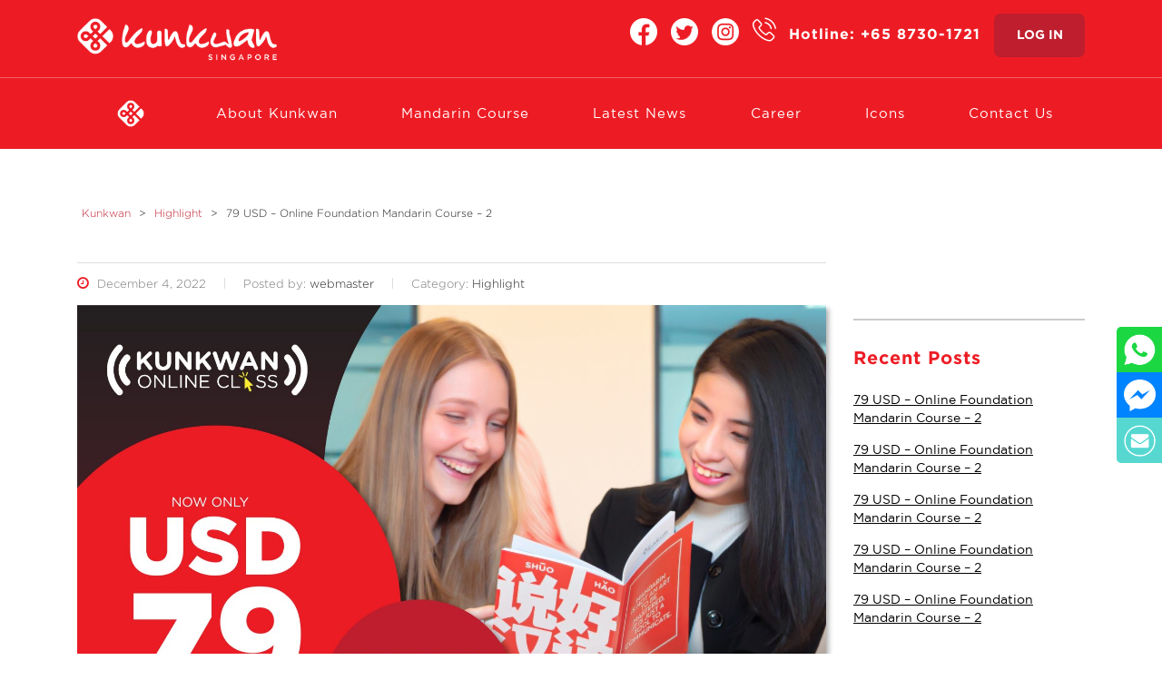

--- FILE ---
content_type: text/html; charset=UTF-8
request_url: https://kunkwan.com/79-usd-online-foundation-mandarin-course-2-9/
body_size: 12873
content:
<!DOCTYPE html><html lang="en-US" class="no-js"><head><meta charset="UTF-8"><link data-optimized="2" rel="stylesheet" href="https://kunkwan.com/wp-content/litespeed/css/3ce76598b34b713355fb6628e2977d0e.css?ver=acbce" /><meta name="viewport" content="width=device-width, initial-scale=1"><link rel="profile" href="http://gmpg.org/xfn/11"><meta name="google-site-verification" content="Ymjjl9iHoopJjL5oqr3sUgoot0hn_JdSi0veCM2RSkE" /><link rel="alternate" hreflang="en-SG" href="https://kunkwan.com/79-usd-online-foundation-mandarin-course-2-9/"> <script src="[data-uri]" defer></script> <title>79 USD – Online Foundation Mandarin Course - 2 | Kunkwan</title><meta name="description" content="Foundation Mandarin Classes for only 79 USD with lifelong revision.Limited to the first 20 applicants before 31st December 2022."/><meta name="robots" content="noindex,nofollow"/><meta property="og:locale" content="en_US" /><meta property="og:type" content="article" /><meta property="og:title" content="79 USD – Online Foundation Mandarin Course - 2 | Kunkwan" /><meta property="og:description" content="Foundation Mandarin Classes for only 79 USD with lifelong revision.Limited to the first 20 applicants before 31st December 2022." /><meta property="og:url" content="https://kunkwan.com/79-usd-online-foundation-mandarin-course-2-9/" /><meta property="og:site_name" content="Kunkwan" /><meta property="article:section" content="Highlight" /><meta property="article:published_time" content="2022-12-04T03:28:07+08:00" /><meta property="og:image" content="https://kunkwan.com/wp-content/uploads/2021/04/KKI-79-259-01-1024x1024.jpg" /><meta property="og:image:secure_url" content="https://kunkwan.com/wp-content/uploads/2021/04/KKI-79-259-01-1024x1024.jpg" /><meta property="og:image:width" content="1024" /><meta property="og:image:height" content="1024" /><meta name="twitter:card" content="summary_large_image" /><meta name="twitter:description" content="Foundation Mandarin Classes for only 79 USD with lifelong revision.Limited to the first 20 applicants before 31st December 2022." /><meta name="twitter:title" content="79 USD – Online Foundation Mandarin Course - 2 | Kunkwan" /><meta name="twitter:image" content="https://kunkwan.com/wp-content/uploads/2021/04/KKI-79-259-01-scaled.jpg" /> <script type='application/ld+json' class='yoast-schema-graph yoast-schema-graph--main'>{"@context":"https://schema.org","@graph":[{"@type":"WebSite","@id":"https://kunkwan.com/#website","url":"https://kunkwan.com/","name":"Kunkwan","potentialAction":{"@type":"SearchAction","target":"https://kunkwan.com/?s={search_term_string}","query-input":"required name=search_term_string"}},{"@type":"ImageObject","@id":"https://kunkwan.com/79-usd-online-foundation-mandarin-course-2-9/#primaryimage","url":"https://kunkwan.com/wp-content/uploads/2021/04/KKI-79-259-01-scaled.jpg","width":2560,"height":2560,"caption":"KKI 79-259-01"},{"@type":"WebPage","@id":"https://kunkwan.com/79-usd-online-foundation-mandarin-course-2-9/#webpage","url":"https://kunkwan.com/79-usd-online-foundation-mandarin-course-2-9/","inLanguage":"en-US","name":"79 USD \u2013 Online Foundation Mandarin Course - 2 | Kunkwan","isPartOf":{"@id":"https://kunkwan.com/#website"},"primaryImageOfPage":{"@id":"https://kunkwan.com/79-usd-online-foundation-mandarin-course-2-9/#primaryimage"},"datePublished":"2022-12-04T03:28:07+08:00","dateModified":"2022-12-04T03:28:07+08:00","author":{"@id":"https://kunkwan.com/#/schema/person/3e295c86967bab75d6f93866827486e2"},"description":"Foundation Mandarin Classes for only 79 USD with lifelong revision.Limited to the first 20 applicants before 31st December 2022."},{"@type":["Person"],"@id":"https://kunkwan.com/#/schema/person/3e295c86967bab75d6f93866827486e2","name":"webmaster","image":{"@type":"ImageObject","@id":"https://kunkwan.com/#authorlogo","url":"https://secure.gravatar.com/avatar/c279c9d8d5b0d73c0b4a9e064c2ad9eb?s=96&d=mm&r=g","caption":"webmaster"},"sameAs":[]}]}</script> <link rel='dns-prefetch' href='//client.crisp.chat' /><link rel='dns-prefetch' href='//www.google.com' /><link rel='dns-prefetch' href='//fonts.googleapis.com' /><link rel='dns-prefetch' href='//s.w.org' /><link rel="alternate" type="application/rss+xml" title="Kunkwan &raquo; Feed" href="https://kunkwan.com/feed/" /><link rel="alternate" type="application/rss+xml" title="Kunkwan &raquo; Comments Feed" href="https://kunkwan.com/comments/feed/" /><link rel="alternate" type="application/rss+xml" title="Kunkwan &raquo; 79 USD – Online Foundation Mandarin Course &#8211; 2 Comments Feed" href="https://kunkwan.com/79-usd-online-foundation-mandarin-course-2-9/feed/" /> <script type="text/javascript" src="[data-uri]" defer></script> <style type="text/css">img.wp-smiley,
img.emoji {
	display: inline !important;
	border: none !important;
	box-shadow: none !important;
	height: 1em !important;
	width: 1em !important;
	margin: 0 .07em !important;
	vertical-align: -0.1em !important;
	background: none !important;
	padding: 0 !important;
}</style><style id='rs-plugin-settings-inline-css' type='text/css'>#rs-demo-id {}</style><style id='consulting-layout-inline-css' type='text/css'>.page_title{ background-repeat: repeat !important; }.mtc, .mtc_h:hover{
					color: #002e5b!important
				}.stc, .stc_h:hover{
					color: #6c98e1!important
				}.ttc, .ttc_h:hover{
					color: #fde428!important
				}.mbc, .mbc_h:hover, .stm-search .stm_widget_search button{
					background-color: #002e5b!important
				}.sbc, .sbc_h:hover{
					background-color: #6c98e1!important
				}.tbc, .tbc_h:hover{
					background-color: #fde428!important
				}.mbdc, .mbdc_h:hover{
					border-color: #002e5b!important
				}.sbdc, .sbdc_h:hover{
					border-color: #6c98e1!important
				}.tbdc, .tbdc_h:hover{
					border-color: #fde428!important
				}section#nav_menu-4.widget.widget_nav_menu { position:relative; top:-225px; left:250px; width:250px; } footer#footer .footer_widgets .row .col-lg-4:nth-child(2) { position:relative; left:135px; } footer#footer .footer_widgets .row .col-lg-4:last-child { position:relative; padding-left:150px; } @media only screen and (max-width: 1200px) { section#nav_menu-4.widget.widget_nav_menu { width:200px; } @media only screen and (max-width: 991px) { section#nav_menu-4.widget.widget_nav_menu { width:auto; } section#nav_menu-4.widget.widget_nav_menu { position:absolute; top:0; left:0; } footer#footer .footer_widgets .row .col-lg-4:nth-child(2) { position:relative; left:0px; } footer#footer .footer_widgets .row .col-lg-4:last-child { position:relative; padding-left:50px; } } .wpb_wrapper ol { padding-left: 25px; } .subtitle_mix h1 { font-family: 'Gotham'!important; }</style><link rel='stylesheet' id='consulting-default-font-css'  href='https://fonts.googleapis.com/css?family=Open+Sans%3A400%2C300%2C300italic%2C400italic%2C600%2C600italic%2C700%2C700italic%2C800%2C800italic%26subset%3Dlatin%2Cgreek%2Cgreek-ext%2Cvietnamese%2Ccyrillic-ext%2Clatin-ext%2Ccyrillic%7CPoppins%3A400%2C500%2C300%2C600%2C700%26subset%3Dlatin%2Clatin-ext%2Cdevanagari&#038;ver=4.7' type='text/css' media='all' /> <script type='text/javascript' src='https://kunkwan.com/wp-includes/js/jquery/jquery.js?ver=1.12.4-wp'></script> <script type='text/javascript' src='https://kunkwan.com/wp-includes/js/jquery/jquery-migrate.min.js?ver=1.4.1' defer data-deferred="1"></script> <script type='text/javascript' src='https://kunkwan.com/wp-content/plugins/revslider/public/assets/js/rbtools.min.js?ver=6.3.9' defer data-deferred="1"></script> <script type='text/javascript' src='https://kunkwan.com/wp-content/plugins/revslider/public/assets/js/rs6.min.js?ver=6.3.9' defer data-deferred="1"></script> <script type='text/javascript' src='https://kunkwan.com/wp-content/themes/consulting/inc/megamenu/assets/js/megamenu.js?ver=5.4' defer data-deferred="1"></script> <link rel='https://api.w.org/' href='https://kunkwan.com/wp-json/' /><link rel="EditURI" type="application/rsd+xml" title="RSD" href="https://kunkwan.com/xmlrpc.php?rsd" /><link rel="wlwmanifest" type="application/wlwmanifest+xml" href="https://kunkwan.com/wp-includes/wlwmanifest.xml" /><meta name="generator" content="WordPress 5.4" /><link rel='shortlink' href='https://kunkwan.com/?p=1480' /><link rel="alternate" type="application/json+oembed" href="https://kunkwan.com/wp-json/oembed/1.0/embed?url=https%3A%2F%2Fkunkwan.com%2F79-usd-online-foundation-mandarin-course-2-9%2F" /><link rel="alternate" type="text/xml+oembed" href="https://kunkwan.com/wp-json/oembed/1.0/embed?url=https%3A%2F%2Fkunkwan.com%2F79-usd-online-foundation-mandarin-course-2-9%2F&#038;format=xml" /> <script type="text/javascript" src="[data-uri]" defer></script> <style>.vue_is_disabled {
			display: none;
		}</style> <script src="[data-uri]" defer></script> <script type="text/javascript" src="[data-uri]" defer></script> <style>#wp-admin-bar-consulting_settings img {
                max-width: 25px;
                vertical-align: top;
                position: relative;
                top: 3px;
            }</style><meta name="generator" content="Powered by WPBakery Page Builder - drag and drop page builder for WordPress."/><meta name="generator" content="Powered by Slider Revolution 6.3.9 - responsive, Mobile-Friendly Slider Plugin for WordPress with comfortable drag and drop interface." /><link rel="icon" href="https://kunkwan.com/wp-content/uploads/2025/08/cropped-favicon-original-red-32x32.png" sizes="32x32" /><link rel="icon" href="https://kunkwan.com/wp-content/uploads/2025/08/cropped-favicon-original-red-192x192.png" sizes="192x192" /><link rel="apple-touch-icon" href="https://kunkwan.com/wp-content/uploads/2025/08/cropped-favicon-original-red-180x180.png" /><meta name="msapplication-TileImage" content="https://kunkwan.com/wp-content/uploads/2025/08/cropped-favicon-original-red-270x270.png" /> <script type="text/javascript" src="[data-uri]" defer></script> <style type="text/css" title="dynamic-css" class="options-output">.top_nav_wr .top_nav .logo a img{width:220px;}#footer .widgets_row .footer_logo a img{width:190px;}</style><noscript><style>.wpb_animate_when_almost_visible { opacity: 1; }</style></noscript>	 <script src="https://www.googletagmanager.com/gtag/js?id=G-CYL5B6KJDR" defer data-deferred="1"></script> <script src="[data-uri]" defer></script> <script src="[data-uri]" defer></script> </head><body class="post-template-default single single-post postid-1480 single-format-standard site_layout_1  header_style_4 sticky_menu wpb-js-composer js-comp-ver-6.6.0 vc_responsive"><div id="wrapper"><div class="x-loginForm"><div class="x-close"></div><form action="https://kunkwan.com/international/crm/popup.php" name="add_form2" method="POST" enctype="multipart/form-data"><div class="row tight" style="text-align: center;"><div class="grid12"><div class="x-loginFormHeading">LOGIN</div></div><div class="grid12">
<label class="required">
<input id="username2" name="username" type="text" placeholder="Kunkwan ID" value="" autofocus="" style="box-sizing: border-box;">
</label></div><div class="grid12">
<label class="required password">
<input id="password2" name="password" type="password" placeholder="Password" value="" style="box-sizing: border-box;">
</label></div><div class="grid6">
<button type="button" class="button-special" onclick="form_valid2()"><i class="lni lni-consulting"></i><span>LOG IN</span></button><br><br>
<a href="https://kunkwan.com/international/crm/forget-password">Forget Password?</a> <br> <a href="https://kunkwan.com/international/public/checking.php" target="_blank">Retrieve Kunkwan ID</a>
<br><br></div></div></form> <script type="text/javascript" src="[data-uri]" defer></script> </div><div id="fullpage" class="content_wrapper"><header id="header"><div class="top_bar"><div class="container"><div class="top_bar_info_wr"></div></div></div><div class="header_top clearfix"><div class="container"><div class="logo" id="1">
<a href="https://kunkwan.com/"><img
src="https://kunkwan.com/wp-content/uploads/2024/10/kunkwan-logo2021-1.png"
style="width: 220px; "
alt="Kunkwan"/></a></div><div class="social-connect" style="right:367px !important">
<a href="https://www.facebook.com/Kunkwan.International/" target="_blank" style="background-position: left top;"></a>
<a href="https://twitter.com/kunkwan_Intl" target="_blank" style="background-position: center top;"></a>
<a href="https://www.instagram.com/kunkwan_singapore/" target="_blank" style="background-position: right top;"></a></div><div class="icon_text big clearfix"><div class="icon"><i
class="fa stm-online-phone-call"></i></div><div class="text">
Hotline: <a href="tel:+6587301721">+65 8730-1721</a></div></div>
<a class="x-login_menu"><span>LOG IN</span></a></div></div><div class="top_nav"><div class="container"><div class="top_nav_wrapper clearfix">								    <span class="itemBG"></span><ul id="menu-primary-menu" class="main_menu_nav"><li id="menu-item-17" class="menu-item menu-item-type-post_type menu-item-object-page menu-item-17"><a href="https://kunkwan.com/home/">Home</a></li><li id="menu-item-526" class="menu-item menu-item-type-post_type menu-item-object-page menu-item-has-children menu-item-526"><a href="https://kunkwan.com/about/">About Kunkwan</a><ul class="sub-menu"><li id="menu-item-19" class="menu-item menu-item-type-custom menu-item-object-custom menu-item-19 stm_col_width_default stm_mega_cols_inside_default"><a href="https://kunkwan.com/about/">About Us</a></li><li id="menu-item-524" class="menu-item menu-item-type-post_type menu-item-object-page menu-item-524 stm_col_width_default stm_mega_cols_inside_default"><a href="https://kunkwan.com/our-team/">Our Team</a></li><li id="menu-item-20" class="menu-item menu-item-type-custom menu-item-object-custom menu-item-20 stm_col_width_default stm_mega_cols_inside_default"><a href="https://kunkwan.com/about/#our-strength">Our Strength</a></li><li id="menu-item-525" class="menu-item menu-item-type-post_type menu-item-object-page menu-item-525 stm_col_width_default stm_mega_cols_inside_default"><a href="https://kunkwan.com/expo/">Gallery</a></li></ul></li><li id="menu-item-527" class="menu-item menu-item-type-post_type menu-item-object-page menu-item-has-children menu-item-527"><a href="https://kunkwan.com/course-intro/">Mandarin Course</a><ul class="sub-menu"><li id="menu-item-1028" class="menu-item menu-item-type-post_type menu-item-object-page menu-item-1028 stm_col_width_default stm_mega_cols_inside_default"><a href="https://kunkwan.com/mandarin-course-adult/">Mandarin Course Adult</a></li><li id="menu-item-1025" class="menu-item menu-item-type-post_type menu-item-object-page menu-item-1025 stm_col_width_default stm_mega_cols_inside_default"><a href="https://kunkwan.com/basic-mandarin-course/">Basic Mandarin Course</a></li><li id="menu-item-1030" class="menu-item menu-item-type-post_type menu-item-object-page menu-item-1030 stm_col_width_default stm_mega_cols_inside_default"><a href="https://kunkwan.com/beginner-chinese-lessons/">Chinese Language for Beginners</a></li><li id="menu-item-1029" class="menu-item menu-item-type-post_type menu-item-object-page menu-item-1029 stm_col_width_default stm_mega_cols_inside_default"><a href="https://kunkwan.com/online-mandarin-classes/">Online Mandarin Classes</a></li><li id="menu-item-1027" class="menu-item menu-item-type-post_type menu-item-object-page menu-item-1027 stm_col_width_default stm_mega_cols_inside_default"><a href="https://kunkwan.com/conversational-mandarin-classes/">Conversational Mandarin Classes</a></li><li id="menu-item-1026" class="menu-item menu-item-type-post_type menu-item-object-page menu-item-1026 stm_col_width_default stm_mega_cols_inside_default"><a href="https://kunkwan.com/business-chinese-classes/">Business Chinese Course</a></li></ul></li><li id="menu-item-528" class="menu-item menu-item-type-post_type menu-item-object-page menu-item-528"><a href="https://kunkwan.com/news/">Latest News</a></li><li id="menu-item-529" class="menu-item menu-item-type-post_type menu-item-object-page menu-item-529"><a href="https://kunkwan.com/career/">Career</a></li><li id="menu-item-530" class="menu-item menu-item-type-post_type menu-item-object-page menu-item-530"><a href="https://kunkwan.com/icons/">Icons</a></li><li id="menu-item-531" class="menu-item menu-item-type-post_type menu-item-object-page menu-item-531"><a href="https://kunkwan.com/contact/">Contact Us</a></li></ul></div></div></div><div class="mobile_header"><div class="logo_wrapper clearfix"><div class="logo" id="3">
<a href="https://kunkwan.com/"><img
src="https://kunkwan.com/wp-content/uploads/2024/10/kunkwan-logo2021-1.png"
style="width: 220px;"
alt="Kunkwan"/></a></div><div id="menu_toggle">
<button></button></div></div><div class="header_info"><div class="top_nav_mobile"><ul id="menu-primary-menu-1" class="main_menu_nav"><li class="menu-item menu-item-type-post_type menu-item-object-page menu-item-17"><a href="https://kunkwan.com/home/">Home</a></li><li class="menu-item menu-item-type-post_type menu-item-object-page menu-item-has-children menu-item-526"><a href="https://kunkwan.com/about/">About Kunkwan</a><ul class="sub-menu"><li class="menu-item menu-item-type-custom menu-item-object-custom menu-item-19 stm_col_width_default stm_mega_cols_inside_default"><a href="https://kunkwan.com/about/">About Us</a></li><li class="menu-item menu-item-type-post_type menu-item-object-page menu-item-524 stm_col_width_default stm_mega_cols_inside_default"><a href="https://kunkwan.com/our-team/">Our Team</a></li><li class="menu-item menu-item-type-custom menu-item-object-custom menu-item-20 stm_col_width_default stm_mega_cols_inside_default"><a href="https://kunkwan.com/about/#our-strength">Our Strength</a></li><li class="menu-item menu-item-type-post_type menu-item-object-page menu-item-525 stm_col_width_default stm_mega_cols_inside_default"><a href="https://kunkwan.com/expo/">Gallery</a></li></ul></li><li class="menu-item menu-item-type-post_type menu-item-object-page menu-item-has-children menu-item-527"><a href="https://kunkwan.com/course-intro/">Mandarin Course</a><ul class="sub-menu"><li class="menu-item menu-item-type-post_type menu-item-object-page menu-item-1028 stm_col_width_default stm_mega_cols_inside_default"><a href="https://kunkwan.com/mandarin-course-adult/">Mandarin Course Adult</a></li><li class="menu-item menu-item-type-post_type menu-item-object-page menu-item-1025 stm_col_width_default stm_mega_cols_inside_default"><a href="https://kunkwan.com/basic-mandarin-course/">Basic Mandarin Course</a></li><li class="menu-item menu-item-type-post_type menu-item-object-page menu-item-1030 stm_col_width_default stm_mega_cols_inside_default"><a href="https://kunkwan.com/beginner-chinese-lessons/">Chinese Language for Beginners</a></li><li class="menu-item menu-item-type-post_type menu-item-object-page menu-item-1029 stm_col_width_default stm_mega_cols_inside_default"><a href="https://kunkwan.com/online-mandarin-classes/">Online Mandarin Classes</a></li><li class="menu-item menu-item-type-post_type menu-item-object-page menu-item-1027 stm_col_width_default stm_mega_cols_inside_default"><a href="https://kunkwan.com/conversational-mandarin-classes/">Conversational Mandarin Classes</a></li><li class="menu-item menu-item-type-post_type menu-item-object-page menu-item-1026 stm_col_width_default stm_mega_cols_inside_default"><a href="https://kunkwan.com/business-chinese-classes/">Business Chinese Course</a></li></ul></li><li class="menu-item menu-item-type-post_type menu-item-object-page menu-item-528"><a href="https://kunkwan.com/news/">Latest News</a></li><li class="menu-item menu-item-type-post_type menu-item-object-page menu-item-529"><a href="https://kunkwan.com/career/">Career</a></li><li class="menu-item menu-item-type-post_type menu-item-object-page menu-item-530"><a href="https://kunkwan.com/icons/">Icons</a></li><li class="menu-item menu-item-type-post_type menu-item-object-page menu-item-531"><a href="https://kunkwan.com/contact/">Contact Us</a></li></ul></div><div class="icon_texts"><div class="icon_text clearfix"><div class="icon"><i
class="fa stm-online-phone-call"></i></div><div class="text">
Hotline: <a href="tel:+6587301721">+65 8730-1721</a></div></div></div></div></div></header><div id="main" ><div class="page_title"><div class="container"><div class="breadcrumbs">
<span property="itemListElement" typeof="ListItem"><a property="item" typeof="WebPage" title="Go to Kunkwan." href="https://kunkwan.com" class="home" ><span property="name">Kunkwan</span></a><meta property="position" content="1"></span> &gt; <span property="itemListElement" typeof="ListItem"><a property="item" typeof="WebPage" title="Go to the Highlight category archives." href="https://kunkwan.com/category/highlight/" class="taxonomy category" ><span property="name">Highlight</span></a><meta property="position" content="2"></span> &gt; <span property="itemListElement" typeof="ListItem"><span property="name" class="post post-post current-item">79 USD – Online Foundation Mandarin Course &#8211; 2</span><meta property="url" content="https://kunkwan.com/79-usd-online-foundation-mandarin-course-2-9/"><meta property="position" content="3"></span></div></div></div><div class="container"><div class="content-area"><article id="post-1480" class="post-1480 post type-post status-publish format-standard has-post-thumbnail hentry category-highlight"><div class="entry-content"><div class="row"><div class="col-lg-9 col-md-9 col-sm-12 col-xs-12"><div class="col_in __padd-right"><div class="without_vc"><div class="post_details_wr"><div class="stm_post_info"><div class="stm_post_details clearfix"><ul class="clearfix"><li class="post_date">
<i class="fa fa fa-clock-o"></i>
December 4, 2022</li><li class="post_by">Posted by:				<span>webmaster</span></li><li class="post_cat">Category:				<span>Highlight</span></li></ul><div class="comments_num">
<a href="https://kunkwan.com/79-usd-online-foundation-mandarin-course-2-9/#respond"><i class="fa fa-comment-o"></i>No Comments </a></div></div><div class="post_thumbnail">
<img width="2560" height="2560" src="https://kunkwan.com/wp-content/uploads/2021/04/KKI-79-259-01-scaled.jpg" class="attachment-full size-full wp-post-image" alt="KKI 79-259-01" srcset="https://kunkwan.com/wp-content/uploads/2021/04/KKI-79-259-01-scaled.jpg 2560w, https://kunkwan.com/wp-content/uploads/2021/04/KKI-79-259-01-300x300.jpg 300w, https://kunkwan.com/wp-content/uploads/2021/04/KKI-79-259-01-1024x1024.jpg 1024w, https://kunkwan.com/wp-content/uploads/2021/04/KKI-79-259-01-150x150.jpg 150w, https://kunkwan.com/wp-content/uploads/2021/04/KKI-79-259-01-768x768.jpg 768w, https://kunkwan.com/wp-content/uploads/2021/04/KKI-79-259-01-1536x1536.jpg 1536w, https://kunkwan.com/wp-content/uploads/2021/04/KKI-79-259-01-2048x2048.jpg 2048w, https://kunkwan.com/wp-content/uploads/2021/04/KKI-79-259-01-50x50.jpg 50w, https://kunkwan.com/wp-content/uploads/2021/04/KKI-79-259-01-320x320.jpg 320w" sizes="(max-width: 2560px) 100vw, 2560px" /></div></div></div><div class="wpb_text_column"><div class="vc_row wpb_row vc_row-fluid"><div class="wpb_column vc_column_container vc_col-sm-12"><div class="vc_column-inner "><div class="wpb_wrapper"><div class="vc_custom_heading text_align_left" ><h1 style="text-align: left;font-family:Abril Fatface;font-weight:400;font-style:normal" >79 USD – Online Foundation Mandarin Course &#8211; 2</h1></div><div class="wpb_text_column wpb_content_element " ><div class="wpb_wrapper"><p>Foundation Mandarin Classes for only 79 USD with lifelong revision.<br />
Limited to the first 20 applicants before 31st December 2022.<br />
You can now <a href="https://kunkwan.com/online-mandarin-classes/">learn mandarin Singapore online</a>. Let&#8217;s learn Mandarin in Kunkwan wherever you are.</p></div></div></div></div></div></div></div>
<br/>
<br/><div class="post_bottom media"></div></div></div></div><div class="col-lg-3 col-md-3 hidden-sm hidden-xs"><div class="sidebar-area default_widgets"><aside id="custom_html-2" class="widget_text widget widget_custom_html"><div class="textwidget custom-html-widget"><div class="fb-page" data-href="https://www.facebook.com/Kunkwan.International/" data-tabs="timeline" data-width="" data-height="" data-small-header="true" data-adapt-container-width="true" data-hide-cover="false" data-show-facepile="true"><blockquote cite="https://www.facebook.com/Kunkwan.International/" class="fb-xfbml-parse-ignore"><a href="https://www.facebook.com/Kunkwan.International/">Kunkwan</a></blockquote></div></div></aside><aside id="recent-posts-2" class="widget widget_recent_entries"><h5 class="widget_title">Recent Posts</h5><ul><li>
<a href="https://kunkwan.com/79-usd-online-foundation-mandarin-course-2-41/">79 USD – Online Foundation Mandarin Course &#8211; 2</a></li><li>
<a href="https://kunkwan.com/79-usd-online-foundation-mandarin-course-2-40/">79 USD – Online Foundation Mandarin Course &#8211; 2</a></li><li>
<a href="https://kunkwan.com/79-usd-online-foundation-mandarin-course-2-39/">79 USD – Online Foundation Mandarin Course &#8211; 2</a></li><li>
<a href="https://kunkwan.com/79-usd-online-foundation-mandarin-course-2-38/">79 USD – Online Foundation Mandarin Course &#8211; 2</a></li><li>
<a href="https://kunkwan.com/79-usd-online-foundation-mandarin-course-2-37/">79 USD – Online Foundation Mandarin Course &#8211; 2</a></li></ul></aside></div></div></div></div></article></div></div></div></div><footer id="footer" class="footer style_1"><div class="widgets_row"><div class="container"><div class="footer_widgets"><div class="row"><div class="col-lg-4 col-md-4 col-sm-6 col-xs-12"><div class="footer_logo">
<a href="https://kunkwan.com/">
<img src="https://kunkwan.com/wp-content/uploads/2025/08/kunkwan-logo2021-1.png"
alt="Kunkwan"/>
</a></div><div class="footer_text"><p>Bring Mandarin to the world</p></div><section id="text-6" class="widget widget_text"><div class="textwidget"><p>Hotline: <a class="link" href="tel:1700816861">1700-816-861</a></p></div></section><section id="nav_menu-4" class="widget widget_nav_menu"><h4 class="widget_title no_stripe">Important Link</h4><div class="menu-important-link-container"><ul id="menu-important-link" class="menu"><li id="menu-item-1095" class="menu-item menu-item-type-post_type menu-item-object-page menu-item-1095"><a href="https://kunkwan.com/online-mandarin-classes/">Online Mandarin Classes</a></li><li id="menu-item-1096" class="menu-item menu-item-type-post_type menu-item-object-page menu-item-1096"><a href="https://kunkwan.com/mandarin-course-adult/">Mandarin Course Adult</a></li><li id="menu-item-1097" class="menu-item menu-item-type-post_type menu-item-object-page menu-item-1097"><a href="https://kunkwan.com/beginner-chinese-lessons/">Chinese Language for Beginners</a></li><li id="menu-item-1098" class="menu-item menu-item-type-post_type menu-item-object-page menu-item-1098"><a href="https://kunkwan.com/conversational-mandarin-classes/">Conversational Mandarin Classes</a></li><li id="menu-item-1099" class="menu-item menu-item-type-post_type menu-item-object-page menu-item-1099"><a href="https://kunkwan.com/business-chinese-classes/">Business Chinese Course</a></li><li id="menu-item-1100" class="menu-item menu-item-type-post_type menu-item-object-page menu-item-1100"><a href="https://kunkwan.com/basic-mandarin-course/">Basic Mandarin Course</a></li></ul></div></section></div><div class="col-lg-4 col-md-4 col-sm-6 col-xs-12"><section id="nav_menu-2" class="widget widget_nav_menu"><h4 class="widget_title no_stripe">Explore</h4><div class="menu-quick-links-container"><ul id="menu-quick-links" class="menu"><li id="menu-item-171" class="menu-item menu-item-type-post_type menu-item-object-page menu-item-171"><a href="https://kunkwan.com/home/">Home</a></li><li id="menu-item-536" class="menu-item menu-item-type-post_type menu-item-object-page menu-item-536"><a href="https://kunkwan.com/about/">About Kunkwan</a></li><li id="menu-item-535" class="menu-item menu-item-type-post_type menu-item-object-page menu-item-535"><a href="https://kunkwan.com/our-team/">Our Team</a></li><li id="menu-item-179" class="menu-item menu-item-type-custom menu-item-object-custom menu-item-179"><a href="https://kunkwan.com/about/#our-strength">Our Strength</a></li><li id="menu-item-537" class="menu-item menu-item-type-post_type menu-item-object-page menu-item-537"><a href="https://kunkwan.com/expo/">Gallery</a></li><li id="menu-item-538" class="menu-item menu-item-type-post_type menu-item-object-page menu-item-538"><a href="https://kunkwan.com/course-intro/">Mandarin Course</a></li><li id="menu-item-539" class="menu-item menu-item-type-post_type menu-item-object-page menu-item-539"><a href="https://kunkwan.com/news/">Latest News</a></li><li id="menu-item-540" class="menu-item menu-item-type-post_type menu-item-object-page menu-item-540"><a href="https://kunkwan.com/career/">Career</a></li><li id="menu-item-541" class="menu-item menu-item-type-post_type menu-item-object-page menu-item-541"><a href="https://kunkwan.com/icons/">Icons</a></li><li id="menu-item-542" class="menu-item menu-item-type-post_type menu-item-object-page menu-item-542"><a href="https://kunkwan.com/contact/">Contact Us</a></li></ul></div></section><section id="text-2" class="widget widget_text"><h4 class="widget_title no_stripe">Visit</h4><div class="textwidget"><p>8 Burn Road, #07-16<br />
Trivex, Singapore<br />
Singapore 369977</p></div></section><section id="text-3" class="widget widget_text"><h4 class="widget_title no_stripe">Contact Info</h4><div class="textwidget"><p><a class="link" href="mailto:kki@kunkwan.com">kki@kunkwan.com</a></p><p><strong>Course Enquiries</strong><br />
<a class="link" href="tel:+601127581606">+6011-2758 1606<br />
(Ms Aishah)</a></p><p><strong>General Enquiries</strong><br />
<a href="tel:+60192198783">+6019-219 8783</a><br />
<a href="tel:+60192198783">(Ms Dayah)</a></p></div></section></div><div class="col-lg-4 col-md-4 col-sm-6 col-xs-12"><section id="text-4" class="widget widget_text"><h4 class="widget_title no_stripe">Follow</h4><div class="textwidget"><p><a class="link" href="https://www.facebook.com/Kunkwan.International/" target="_blank" rel="noopener noreferrer">Facebook</a><br />
<a class="link" href="https://twitter.com/kunkwan_Intl" target="_blank" rel="noopener noreferrer">Twitter</a><br />
<a class="link" href="https://www.instagram.com/kunkwan.international/" target="_blank" rel="noopener noreferrer">Instagram</a></p></div></section><section id="text-5" class="widget widget_text"><h4 class="widget_title no_stripe">Subscribe Us</h4><div class="textwidget"><div role="form" class="wpcf7" id="wpcf7-f38-o1" lang="en-US" dir="ltr"><div class="screen-reader-response"><p role="status" aria-live="polite" aria-atomic="true"></p><ul></ul></div><form action="/79-usd-online-foundation-mandarin-course-2-9/#wpcf7-f38-o1" method="post" class="wpcf7-form init" novalidate="novalidate" data-status="init"><div style="display: none;">
<input type="hidden" name="_wpcf7" value="38" />
<input type="hidden" name="_wpcf7_version" value="5.3.2" />
<input type="hidden" name="_wpcf7_locale" value="en_US" />
<input type="hidden" name="_wpcf7_unit_tag" value="wpcf7-f38-o1" />
<input type="hidden" name="_wpcf7_container_post" value="0" />
<input type="hidden" name="_wpcf7_posted_data_hash" value="" />
<input type="hidden" name="_wpcf7_recaptcha_response" value="" /></div><div class="row"><div class="vc_col-sm-12">
<label><br />
<span class="wpcf7-form-control-wrap your-email"><input type="email" name="your-email" value="" size="40" class="wpcf7-form-control wpcf7-text wpcf7-email wpcf7-validates-as-required wpcf7-validates-as-email" aria-required="true" aria-invalid="false" placeholder="Your email address" /></span> </label></div></div><div class="row"><div class="vc_col-sm-12">
<input type="submit" value="SUBSCRIBE" class="wpcf7-form-control wpcf7-submit" /></div></div><div class="wpcf7-response-output" aria-hidden="true"></div></form></div></div></section></div></div></div></div></div><div class="copyright_row"><div class="container"><div class="copyright_row_wr"><div class="copyright">Copyright &copy; 2021-26 Kunkwan Sdn Bhd (1067604-K).  All Rights Reserved. <a href="https://xantec.com.my/" target="_blank" rel="nofollow">Website Deisgned by Xantec Johor Bahru.</a></div></div></div></div></footer></div><div class="social-media-sidebar"><ul><li class="whatsapp-me web-show"><a href="https://web.whatsapp.com/send?phone=6587301721&text=Hi, I would like to enquire about Mandarin course." target="_blank" rel="nofollow"></a></li><li class="whatsapp-me mobile-show"><a href="https://api.whatsapp.com/send?phone=6587301721&text=Hi, I would like to enquire about Mandarin course." target="_blank" rel="nofollow"></a></li><li class="messenger-me"><a href="http://m.me/kunkwan.international" target="_blank" rel="nofollow"></a></li><li class="enquiry-me"><a href="mailto:kki@kunkwan.com"></a></li></ul></div> <script src="[data-uri]" defer></script> <script type="text/html" id="wpb-modifications"></script><link rel='stylesheet' id='vc_google_fonts_abril_fatfaceregular-css'  href='//fonts.googleapis.com/css?family=Abril+Fatface%3Aregular&#038;ver=5.4' type='text/css' media='all' /> <script type='text/javascript' src="[data-uri]" defer></script> <script type='text/javascript' src='https://kunkwan.com/wp-content/plugins/contact-form-7/includes/js/scripts.js?ver=5.3.2' defer data-deferred="1"></script> <script type='text/javascript' src='https://kunkwan.com/wp-content/plugins/country-phone-field-contact-form-7/assets/js/intlTelInput.min.js?ver=5.4' defer data-deferred="1"></script> <script type='text/javascript' src='https://kunkwan.com/wp-content/plugins/country-phone-field-contact-form-7/assets/js/countrySelect.min.js?ver=5.4' defer data-deferred="1"></script> <script type='text/javascript' src="[data-uri]" defer></script> <script type='text/javascript' src="[data-uri]" defer></script> <script type='text/javascript'  src='https://client.crisp.chat/l.js?ver=5.4' defer data-deferred="1"></script> <script type='text/javascript' src='https://www.google.com/recaptcha/api.js?render=6Lfo604bAAAAADmh5gMeNk5ZQkx4Aiufosb-ICqL&#038;ver=3.0' defer data-deferred="1"></script> <script type='text/javascript' src="[data-uri]" defer></script> <script type='text/javascript' src='https://kunkwan.com/wp-content/plugins/contact-form-7/modules/recaptcha/script.js?ver=5.3.2' defer data-deferred="1"></script> <script type='text/javascript' src="[data-uri]" defer></script> <script type='text/javascript' src='https://kunkwan.com/wp-content/plugins/stm-gdpr-compliance/assets/js/scripts.js?ver=5.4' defer data-deferred="1"></script> <script type='text/javascript' src='https://kunkwan.com/wp-content/themes/consulting/assets/js/bootstrap.min.js?ver=4.7' defer data-deferred="1"></script> <script type='text/javascript' src='https://kunkwan.com/wp-content/themes/consulting/assets/js/select2.min.js?ver=4.7' defer data-deferred="1"></script> <script type='text/javascript' src='https://kunkwan.com/wp-content/themes/consulting/assets/js/custom.js?ver=4.7' defer data-deferred="1"></script> <script type='text/javascript' src='https://kunkwan.com/wp-includes/js/wp-embed.min.js?ver=5.4' defer data-deferred="1"></script> <script type='text/javascript' src='https://kunkwan.com/wp-content/plugins/js_composer/assets/js/dist/js_composer_front.min.js?ver=6.6.0' defer data-deferred="1"></script> <script src="https://kunkwan.com/OwlCarousel2-2.2.1/OwlCarousel2-2.2.1/dist/owl.carousel.js" type="text/javascript" defer data-deferred="1"></script> <script src="[data-uri]" defer></script> <script type="text/javascript" src="[data-uri]" defer></script> <script src="[data-uri]" defer></script> <script src="[data-uri]" defer></script> <script type="text/javascript" src="[data-uri]" defer></script> </body></html>
<!-- Page optimized by LiteSpeed Cache @2026-01-18 17:52:35 -->

<!-- Page cached by LiteSpeed Cache 6.5.2 on 2026-01-18 17:52:35 -->

--- FILE ---
content_type: text/html; charset=utf-8
request_url: https://www.google.com/recaptcha/api2/anchor?ar=1&k=6Lfo604bAAAAADmh5gMeNk5ZQkx4Aiufosb-ICqL&co=aHR0cHM6Ly9rdW5rd2FuLmNvbTo0NDM.&hl=en&v=PoyoqOPhxBO7pBk68S4YbpHZ&size=invisible&anchor-ms=20000&execute-ms=30000&cb=hrfgvs5j0p2f
body_size: 48746
content:
<!DOCTYPE HTML><html dir="ltr" lang="en"><head><meta http-equiv="Content-Type" content="text/html; charset=UTF-8">
<meta http-equiv="X-UA-Compatible" content="IE=edge">
<title>reCAPTCHA</title>
<style type="text/css">
/* cyrillic-ext */
@font-face {
  font-family: 'Roboto';
  font-style: normal;
  font-weight: 400;
  font-stretch: 100%;
  src: url(//fonts.gstatic.com/s/roboto/v48/KFO7CnqEu92Fr1ME7kSn66aGLdTylUAMa3GUBHMdazTgWw.woff2) format('woff2');
  unicode-range: U+0460-052F, U+1C80-1C8A, U+20B4, U+2DE0-2DFF, U+A640-A69F, U+FE2E-FE2F;
}
/* cyrillic */
@font-face {
  font-family: 'Roboto';
  font-style: normal;
  font-weight: 400;
  font-stretch: 100%;
  src: url(//fonts.gstatic.com/s/roboto/v48/KFO7CnqEu92Fr1ME7kSn66aGLdTylUAMa3iUBHMdazTgWw.woff2) format('woff2');
  unicode-range: U+0301, U+0400-045F, U+0490-0491, U+04B0-04B1, U+2116;
}
/* greek-ext */
@font-face {
  font-family: 'Roboto';
  font-style: normal;
  font-weight: 400;
  font-stretch: 100%;
  src: url(//fonts.gstatic.com/s/roboto/v48/KFO7CnqEu92Fr1ME7kSn66aGLdTylUAMa3CUBHMdazTgWw.woff2) format('woff2');
  unicode-range: U+1F00-1FFF;
}
/* greek */
@font-face {
  font-family: 'Roboto';
  font-style: normal;
  font-weight: 400;
  font-stretch: 100%;
  src: url(//fonts.gstatic.com/s/roboto/v48/KFO7CnqEu92Fr1ME7kSn66aGLdTylUAMa3-UBHMdazTgWw.woff2) format('woff2');
  unicode-range: U+0370-0377, U+037A-037F, U+0384-038A, U+038C, U+038E-03A1, U+03A3-03FF;
}
/* math */
@font-face {
  font-family: 'Roboto';
  font-style: normal;
  font-weight: 400;
  font-stretch: 100%;
  src: url(//fonts.gstatic.com/s/roboto/v48/KFO7CnqEu92Fr1ME7kSn66aGLdTylUAMawCUBHMdazTgWw.woff2) format('woff2');
  unicode-range: U+0302-0303, U+0305, U+0307-0308, U+0310, U+0312, U+0315, U+031A, U+0326-0327, U+032C, U+032F-0330, U+0332-0333, U+0338, U+033A, U+0346, U+034D, U+0391-03A1, U+03A3-03A9, U+03B1-03C9, U+03D1, U+03D5-03D6, U+03F0-03F1, U+03F4-03F5, U+2016-2017, U+2034-2038, U+203C, U+2040, U+2043, U+2047, U+2050, U+2057, U+205F, U+2070-2071, U+2074-208E, U+2090-209C, U+20D0-20DC, U+20E1, U+20E5-20EF, U+2100-2112, U+2114-2115, U+2117-2121, U+2123-214F, U+2190, U+2192, U+2194-21AE, U+21B0-21E5, U+21F1-21F2, U+21F4-2211, U+2213-2214, U+2216-22FF, U+2308-230B, U+2310, U+2319, U+231C-2321, U+2336-237A, U+237C, U+2395, U+239B-23B7, U+23D0, U+23DC-23E1, U+2474-2475, U+25AF, U+25B3, U+25B7, U+25BD, U+25C1, U+25CA, U+25CC, U+25FB, U+266D-266F, U+27C0-27FF, U+2900-2AFF, U+2B0E-2B11, U+2B30-2B4C, U+2BFE, U+3030, U+FF5B, U+FF5D, U+1D400-1D7FF, U+1EE00-1EEFF;
}
/* symbols */
@font-face {
  font-family: 'Roboto';
  font-style: normal;
  font-weight: 400;
  font-stretch: 100%;
  src: url(//fonts.gstatic.com/s/roboto/v48/KFO7CnqEu92Fr1ME7kSn66aGLdTylUAMaxKUBHMdazTgWw.woff2) format('woff2');
  unicode-range: U+0001-000C, U+000E-001F, U+007F-009F, U+20DD-20E0, U+20E2-20E4, U+2150-218F, U+2190, U+2192, U+2194-2199, U+21AF, U+21E6-21F0, U+21F3, U+2218-2219, U+2299, U+22C4-22C6, U+2300-243F, U+2440-244A, U+2460-24FF, U+25A0-27BF, U+2800-28FF, U+2921-2922, U+2981, U+29BF, U+29EB, U+2B00-2BFF, U+4DC0-4DFF, U+FFF9-FFFB, U+10140-1018E, U+10190-1019C, U+101A0, U+101D0-101FD, U+102E0-102FB, U+10E60-10E7E, U+1D2C0-1D2D3, U+1D2E0-1D37F, U+1F000-1F0FF, U+1F100-1F1AD, U+1F1E6-1F1FF, U+1F30D-1F30F, U+1F315, U+1F31C, U+1F31E, U+1F320-1F32C, U+1F336, U+1F378, U+1F37D, U+1F382, U+1F393-1F39F, U+1F3A7-1F3A8, U+1F3AC-1F3AF, U+1F3C2, U+1F3C4-1F3C6, U+1F3CA-1F3CE, U+1F3D4-1F3E0, U+1F3ED, U+1F3F1-1F3F3, U+1F3F5-1F3F7, U+1F408, U+1F415, U+1F41F, U+1F426, U+1F43F, U+1F441-1F442, U+1F444, U+1F446-1F449, U+1F44C-1F44E, U+1F453, U+1F46A, U+1F47D, U+1F4A3, U+1F4B0, U+1F4B3, U+1F4B9, U+1F4BB, U+1F4BF, U+1F4C8-1F4CB, U+1F4D6, U+1F4DA, U+1F4DF, U+1F4E3-1F4E6, U+1F4EA-1F4ED, U+1F4F7, U+1F4F9-1F4FB, U+1F4FD-1F4FE, U+1F503, U+1F507-1F50B, U+1F50D, U+1F512-1F513, U+1F53E-1F54A, U+1F54F-1F5FA, U+1F610, U+1F650-1F67F, U+1F687, U+1F68D, U+1F691, U+1F694, U+1F698, U+1F6AD, U+1F6B2, U+1F6B9-1F6BA, U+1F6BC, U+1F6C6-1F6CF, U+1F6D3-1F6D7, U+1F6E0-1F6EA, U+1F6F0-1F6F3, U+1F6F7-1F6FC, U+1F700-1F7FF, U+1F800-1F80B, U+1F810-1F847, U+1F850-1F859, U+1F860-1F887, U+1F890-1F8AD, U+1F8B0-1F8BB, U+1F8C0-1F8C1, U+1F900-1F90B, U+1F93B, U+1F946, U+1F984, U+1F996, U+1F9E9, U+1FA00-1FA6F, U+1FA70-1FA7C, U+1FA80-1FA89, U+1FA8F-1FAC6, U+1FACE-1FADC, U+1FADF-1FAE9, U+1FAF0-1FAF8, U+1FB00-1FBFF;
}
/* vietnamese */
@font-face {
  font-family: 'Roboto';
  font-style: normal;
  font-weight: 400;
  font-stretch: 100%;
  src: url(//fonts.gstatic.com/s/roboto/v48/KFO7CnqEu92Fr1ME7kSn66aGLdTylUAMa3OUBHMdazTgWw.woff2) format('woff2');
  unicode-range: U+0102-0103, U+0110-0111, U+0128-0129, U+0168-0169, U+01A0-01A1, U+01AF-01B0, U+0300-0301, U+0303-0304, U+0308-0309, U+0323, U+0329, U+1EA0-1EF9, U+20AB;
}
/* latin-ext */
@font-face {
  font-family: 'Roboto';
  font-style: normal;
  font-weight: 400;
  font-stretch: 100%;
  src: url(//fonts.gstatic.com/s/roboto/v48/KFO7CnqEu92Fr1ME7kSn66aGLdTylUAMa3KUBHMdazTgWw.woff2) format('woff2');
  unicode-range: U+0100-02BA, U+02BD-02C5, U+02C7-02CC, U+02CE-02D7, U+02DD-02FF, U+0304, U+0308, U+0329, U+1D00-1DBF, U+1E00-1E9F, U+1EF2-1EFF, U+2020, U+20A0-20AB, U+20AD-20C0, U+2113, U+2C60-2C7F, U+A720-A7FF;
}
/* latin */
@font-face {
  font-family: 'Roboto';
  font-style: normal;
  font-weight: 400;
  font-stretch: 100%;
  src: url(//fonts.gstatic.com/s/roboto/v48/KFO7CnqEu92Fr1ME7kSn66aGLdTylUAMa3yUBHMdazQ.woff2) format('woff2');
  unicode-range: U+0000-00FF, U+0131, U+0152-0153, U+02BB-02BC, U+02C6, U+02DA, U+02DC, U+0304, U+0308, U+0329, U+2000-206F, U+20AC, U+2122, U+2191, U+2193, U+2212, U+2215, U+FEFF, U+FFFD;
}
/* cyrillic-ext */
@font-face {
  font-family: 'Roboto';
  font-style: normal;
  font-weight: 500;
  font-stretch: 100%;
  src: url(//fonts.gstatic.com/s/roboto/v48/KFO7CnqEu92Fr1ME7kSn66aGLdTylUAMa3GUBHMdazTgWw.woff2) format('woff2');
  unicode-range: U+0460-052F, U+1C80-1C8A, U+20B4, U+2DE0-2DFF, U+A640-A69F, U+FE2E-FE2F;
}
/* cyrillic */
@font-face {
  font-family: 'Roboto';
  font-style: normal;
  font-weight: 500;
  font-stretch: 100%;
  src: url(//fonts.gstatic.com/s/roboto/v48/KFO7CnqEu92Fr1ME7kSn66aGLdTylUAMa3iUBHMdazTgWw.woff2) format('woff2');
  unicode-range: U+0301, U+0400-045F, U+0490-0491, U+04B0-04B1, U+2116;
}
/* greek-ext */
@font-face {
  font-family: 'Roboto';
  font-style: normal;
  font-weight: 500;
  font-stretch: 100%;
  src: url(//fonts.gstatic.com/s/roboto/v48/KFO7CnqEu92Fr1ME7kSn66aGLdTylUAMa3CUBHMdazTgWw.woff2) format('woff2');
  unicode-range: U+1F00-1FFF;
}
/* greek */
@font-face {
  font-family: 'Roboto';
  font-style: normal;
  font-weight: 500;
  font-stretch: 100%;
  src: url(//fonts.gstatic.com/s/roboto/v48/KFO7CnqEu92Fr1ME7kSn66aGLdTylUAMa3-UBHMdazTgWw.woff2) format('woff2');
  unicode-range: U+0370-0377, U+037A-037F, U+0384-038A, U+038C, U+038E-03A1, U+03A3-03FF;
}
/* math */
@font-face {
  font-family: 'Roboto';
  font-style: normal;
  font-weight: 500;
  font-stretch: 100%;
  src: url(//fonts.gstatic.com/s/roboto/v48/KFO7CnqEu92Fr1ME7kSn66aGLdTylUAMawCUBHMdazTgWw.woff2) format('woff2');
  unicode-range: U+0302-0303, U+0305, U+0307-0308, U+0310, U+0312, U+0315, U+031A, U+0326-0327, U+032C, U+032F-0330, U+0332-0333, U+0338, U+033A, U+0346, U+034D, U+0391-03A1, U+03A3-03A9, U+03B1-03C9, U+03D1, U+03D5-03D6, U+03F0-03F1, U+03F4-03F5, U+2016-2017, U+2034-2038, U+203C, U+2040, U+2043, U+2047, U+2050, U+2057, U+205F, U+2070-2071, U+2074-208E, U+2090-209C, U+20D0-20DC, U+20E1, U+20E5-20EF, U+2100-2112, U+2114-2115, U+2117-2121, U+2123-214F, U+2190, U+2192, U+2194-21AE, U+21B0-21E5, U+21F1-21F2, U+21F4-2211, U+2213-2214, U+2216-22FF, U+2308-230B, U+2310, U+2319, U+231C-2321, U+2336-237A, U+237C, U+2395, U+239B-23B7, U+23D0, U+23DC-23E1, U+2474-2475, U+25AF, U+25B3, U+25B7, U+25BD, U+25C1, U+25CA, U+25CC, U+25FB, U+266D-266F, U+27C0-27FF, U+2900-2AFF, U+2B0E-2B11, U+2B30-2B4C, U+2BFE, U+3030, U+FF5B, U+FF5D, U+1D400-1D7FF, U+1EE00-1EEFF;
}
/* symbols */
@font-face {
  font-family: 'Roboto';
  font-style: normal;
  font-weight: 500;
  font-stretch: 100%;
  src: url(//fonts.gstatic.com/s/roboto/v48/KFO7CnqEu92Fr1ME7kSn66aGLdTylUAMaxKUBHMdazTgWw.woff2) format('woff2');
  unicode-range: U+0001-000C, U+000E-001F, U+007F-009F, U+20DD-20E0, U+20E2-20E4, U+2150-218F, U+2190, U+2192, U+2194-2199, U+21AF, U+21E6-21F0, U+21F3, U+2218-2219, U+2299, U+22C4-22C6, U+2300-243F, U+2440-244A, U+2460-24FF, U+25A0-27BF, U+2800-28FF, U+2921-2922, U+2981, U+29BF, U+29EB, U+2B00-2BFF, U+4DC0-4DFF, U+FFF9-FFFB, U+10140-1018E, U+10190-1019C, U+101A0, U+101D0-101FD, U+102E0-102FB, U+10E60-10E7E, U+1D2C0-1D2D3, U+1D2E0-1D37F, U+1F000-1F0FF, U+1F100-1F1AD, U+1F1E6-1F1FF, U+1F30D-1F30F, U+1F315, U+1F31C, U+1F31E, U+1F320-1F32C, U+1F336, U+1F378, U+1F37D, U+1F382, U+1F393-1F39F, U+1F3A7-1F3A8, U+1F3AC-1F3AF, U+1F3C2, U+1F3C4-1F3C6, U+1F3CA-1F3CE, U+1F3D4-1F3E0, U+1F3ED, U+1F3F1-1F3F3, U+1F3F5-1F3F7, U+1F408, U+1F415, U+1F41F, U+1F426, U+1F43F, U+1F441-1F442, U+1F444, U+1F446-1F449, U+1F44C-1F44E, U+1F453, U+1F46A, U+1F47D, U+1F4A3, U+1F4B0, U+1F4B3, U+1F4B9, U+1F4BB, U+1F4BF, U+1F4C8-1F4CB, U+1F4D6, U+1F4DA, U+1F4DF, U+1F4E3-1F4E6, U+1F4EA-1F4ED, U+1F4F7, U+1F4F9-1F4FB, U+1F4FD-1F4FE, U+1F503, U+1F507-1F50B, U+1F50D, U+1F512-1F513, U+1F53E-1F54A, U+1F54F-1F5FA, U+1F610, U+1F650-1F67F, U+1F687, U+1F68D, U+1F691, U+1F694, U+1F698, U+1F6AD, U+1F6B2, U+1F6B9-1F6BA, U+1F6BC, U+1F6C6-1F6CF, U+1F6D3-1F6D7, U+1F6E0-1F6EA, U+1F6F0-1F6F3, U+1F6F7-1F6FC, U+1F700-1F7FF, U+1F800-1F80B, U+1F810-1F847, U+1F850-1F859, U+1F860-1F887, U+1F890-1F8AD, U+1F8B0-1F8BB, U+1F8C0-1F8C1, U+1F900-1F90B, U+1F93B, U+1F946, U+1F984, U+1F996, U+1F9E9, U+1FA00-1FA6F, U+1FA70-1FA7C, U+1FA80-1FA89, U+1FA8F-1FAC6, U+1FACE-1FADC, U+1FADF-1FAE9, U+1FAF0-1FAF8, U+1FB00-1FBFF;
}
/* vietnamese */
@font-face {
  font-family: 'Roboto';
  font-style: normal;
  font-weight: 500;
  font-stretch: 100%;
  src: url(//fonts.gstatic.com/s/roboto/v48/KFO7CnqEu92Fr1ME7kSn66aGLdTylUAMa3OUBHMdazTgWw.woff2) format('woff2');
  unicode-range: U+0102-0103, U+0110-0111, U+0128-0129, U+0168-0169, U+01A0-01A1, U+01AF-01B0, U+0300-0301, U+0303-0304, U+0308-0309, U+0323, U+0329, U+1EA0-1EF9, U+20AB;
}
/* latin-ext */
@font-face {
  font-family: 'Roboto';
  font-style: normal;
  font-weight: 500;
  font-stretch: 100%;
  src: url(//fonts.gstatic.com/s/roboto/v48/KFO7CnqEu92Fr1ME7kSn66aGLdTylUAMa3KUBHMdazTgWw.woff2) format('woff2');
  unicode-range: U+0100-02BA, U+02BD-02C5, U+02C7-02CC, U+02CE-02D7, U+02DD-02FF, U+0304, U+0308, U+0329, U+1D00-1DBF, U+1E00-1E9F, U+1EF2-1EFF, U+2020, U+20A0-20AB, U+20AD-20C0, U+2113, U+2C60-2C7F, U+A720-A7FF;
}
/* latin */
@font-face {
  font-family: 'Roboto';
  font-style: normal;
  font-weight: 500;
  font-stretch: 100%;
  src: url(//fonts.gstatic.com/s/roboto/v48/KFO7CnqEu92Fr1ME7kSn66aGLdTylUAMa3yUBHMdazQ.woff2) format('woff2');
  unicode-range: U+0000-00FF, U+0131, U+0152-0153, U+02BB-02BC, U+02C6, U+02DA, U+02DC, U+0304, U+0308, U+0329, U+2000-206F, U+20AC, U+2122, U+2191, U+2193, U+2212, U+2215, U+FEFF, U+FFFD;
}
/* cyrillic-ext */
@font-face {
  font-family: 'Roboto';
  font-style: normal;
  font-weight: 900;
  font-stretch: 100%;
  src: url(//fonts.gstatic.com/s/roboto/v48/KFO7CnqEu92Fr1ME7kSn66aGLdTylUAMa3GUBHMdazTgWw.woff2) format('woff2');
  unicode-range: U+0460-052F, U+1C80-1C8A, U+20B4, U+2DE0-2DFF, U+A640-A69F, U+FE2E-FE2F;
}
/* cyrillic */
@font-face {
  font-family: 'Roboto';
  font-style: normal;
  font-weight: 900;
  font-stretch: 100%;
  src: url(//fonts.gstatic.com/s/roboto/v48/KFO7CnqEu92Fr1ME7kSn66aGLdTylUAMa3iUBHMdazTgWw.woff2) format('woff2');
  unicode-range: U+0301, U+0400-045F, U+0490-0491, U+04B0-04B1, U+2116;
}
/* greek-ext */
@font-face {
  font-family: 'Roboto';
  font-style: normal;
  font-weight: 900;
  font-stretch: 100%;
  src: url(//fonts.gstatic.com/s/roboto/v48/KFO7CnqEu92Fr1ME7kSn66aGLdTylUAMa3CUBHMdazTgWw.woff2) format('woff2');
  unicode-range: U+1F00-1FFF;
}
/* greek */
@font-face {
  font-family: 'Roboto';
  font-style: normal;
  font-weight: 900;
  font-stretch: 100%;
  src: url(//fonts.gstatic.com/s/roboto/v48/KFO7CnqEu92Fr1ME7kSn66aGLdTylUAMa3-UBHMdazTgWw.woff2) format('woff2');
  unicode-range: U+0370-0377, U+037A-037F, U+0384-038A, U+038C, U+038E-03A1, U+03A3-03FF;
}
/* math */
@font-face {
  font-family: 'Roboto';
  font-style: normal;
  font-weight: 900;
  font-stretch: 100%;
  src: url(//fonts.gstatic.com/s/roboto/v48/KFO7CnqEu92Fr1ME7kSn66aGLdTylUAMawCUBHMdazTgWw.woff2) format('woff2');
  unicode-range: U+0302-0303, U+0305, U+0307-0308, U+0310, U+0312, U+0315, U+031A, U+0326-0327, U+032C, U+032F-0330, U+0332-0333, U+0338, U+033A, U+0346, U+034D, U+0391-03A1, U+03A3-03A9, U+03B1-03C9, U+03D1, U+03D5-03D6, U+03F0-03F1, U+03F4-03F5, U+2016-2017, U+2034-2038, U+203C, U+2040, U+2043, U+2047, U+2050, U+2057, U+205F, U+2070-2071, U+2074-208E, U+2090-209C, U+20D0-20DC, U+20E1, U+20E5-20EF, U+2100-2112, U+2114-2115, U+2117-2121, U+2123-214F, U+2190, U+2192, U+2194-21AE, U+21B0-21E5, U+21F1-21F2, U+21F4-2211, U+2213-2214, U+2216-22FF, U+2308-230B, U+2310, U+2319, U+231C-2321, U+2336-237A, U+237C, U+2395, U+239B-23B7, U+23D0, U+23DC-23E1, U+2474-2475, U+25AF, U+25B3, U+25B7, U+25BD, U+25C1, U+25CA, U+25CC, U+25FB, U+266D-266F, U+27C0-27FF, U+2900-2AFF, U+2B0E-2B11, U+2B30-2B4C, U+2BFE, U+3030, U+FF5B, U+FF5D, U+1D400-1D7FF, U+1EE00-1EEFF;
}
/* symbols */
@font-face {
  font-family: 'Roboto';
  font-style: normal;
  font-weight: 900;
  font-stretch: 100%;
  src: url(//fonts.gstatic.com/s/roboto/v48/KFO7CnqEu92Fr1ME7kSn66aGLdTylUAMaxKUBHMdazTgWw.woff2) format('woff2');
  unicode-range: U+0001-000C, U+000E-001F, U+007F-009F, U+20DD-20E0, U+20E2-20E4, U+2150-218F, U+2190, U+2192, U+2194-2199, U+21AF, U+21E6-21F0, U+21F3, U+2218-2219, U+2299, U+22C4-22C6, U+2300-243F, U+2440-244A, U+2460-24FF, U+25A0-27BF, U+2800-28FF, U+2921-2922, U+2981, U+29BF, U+29EB, U+2B00-2BFF, U+4DC0-4DFF, U+FFF9-FFFB, U+10140-1018E, U+10190-1019C, U+101A0, U+101D0-101FD, U+102E0-102FB, U+10E60-10E7E, U+1D2C0-1D2D3, U+1D2E0-1D37F, U+1F000-1F0FF, U+1F100-1F1AD, U+1F1E6-1F1FF, U+1F30D-1F30F, U+1F315, U+1F31C, U+1F31E, U+1F320-1F32C, U+1F336, U+1F378, U+1F37D, U+1F382, U+1F393-1F39F, U+1F3A7-1F3A8, U+1F3AC-1F3AF, U+1F3C2, U+1F3C4-1F3C6, U+1F3CA-1F3CE, U+1F3D4-1F3E0, U+1F3ED, U+1F3F1-1F3F3, U+1F3F5-1F3F7, U+1F408, U+1F415, U+1F41F, U+1F426, U+1F43F, U+1F441-1F442, U+1F444, U+1F446-1F449, U+1F44C-1F44E, U+1F453, U+1F46A, U+1F47D, U+1F4A3, U+1F4B0, U+1F4B3, U+1F4B9, U+1F4BB, U+1F4BF, U+1F4C8-1F4CB, U+1F4D6, U+1F4DA, U+1F4DF, U+1F4E3-1F4E6, U+1F4EA-1F4ED, U+1F4F7, U+1F4F9-1F4FB, U+1F4FD-1F4FE, U+1F503, U+1F507-1F50B, U+1F50D, U+1F512-1F513, U+1F53E-1F54A, U+1F54F-1F5FA, U+1F610, U+1F650-1F67F, U+1F687, U+1F68D, U+1F691, U+1F694, U+1F698, U+1F6AD, U+1F6B2, U+1F6B9-1F6BA, U+1F6BC, U+1F6C6-1F6CF, U+1F6D3-1F6D7, U+1F6E0-1F6EA, U+1F6F0-1F6F3, U+1F6F7-1F6FC, U+1F700-1F7FF, U+1F800-1F80B, U+1F810-1F847, U+1F850-1F859, U+1F860-1F887, U+1F890-1F8AD, U+1F8B0-1F8BB, U+1F8C0-1F8C1, U+1F900-1F90B, U+1F93B, U+1F946, U+1F984, U+1F996, U+1F9E9, U+1FA00-1FA6F, U+1FA70-1FA7C, U+1FA80-1FA89, U+1FA8F-1FAC6, U+1FACE-1FADC, U+1FADF-1FAE9, U+1FAF0-1FAF8, U+1FB00-1FBFF;
}
/* vietnamese */
@font-face {
  font-family: 'Roboto';
  font-style: normal;
  font-weight: 900;
  font-stretch: 100%;
  src: url(//fonts.gstatic.com/s/roboto/v48/KFO7CnqEu92Fr1ME7kSn66aGLdTylUAMa3OUBHMdazTgWw.woff2) format('woff2');
  unicode-range: U+0102-0103, U+0110-0111, U+0128-0129, U+0168-0169, U+01A0-01A1, U+01AF-01B0, U+0300-0301, U+0303-0304, U+0308-0309, U+0323, U+0329, U+1EA0-1EF9, U+20AB;
}
/* latin-ext */
@font-face {
  font-family: 'Roboto';
  font-style: normal;
  font-weight: 900;
  font-stretch: 100%;
  src: url(//fonts.gstatic.com/s/roboto/v48/KFO7CnqEu92Fr1ME7kSn66aGLdTylUAMa3KUBHMdazTgWw.woff2) format('woff2');
  unicode-range: U+0100-02BA, U+02BD-02C5, U+02C7-02CC, U+02CE-02D7, U+02DD-02FF, U+0304, U+0308, U+0329, U+1D00-1DBF, U+1E00-1E9F, U+1EF2-1EFF, U+2020, U+20A0-20AB, U+20AD-20C0, U+2113, U+2C60-2C7F, U+A720-A7FF;
}
/* latin */
@font-face {
  font-family: 'Roboto';
  font-style: normal;
  font-weight: 900;
  font-stretch: 100%;
  src: url(//fonts.gstatic.com/s/roboto/v48/KFO7CnqEu92Fr1ME7kSn66aGLdTylUAMa3yUBHMdazQ.woff2) format('woff2');
  unicode-range: U+0000-00FF, U+0131, U+0152-0153, U+02BB-02BC, U+02C6, U+02DA, U+02DC, U+0304, U+0308, U+0329, U+2000-206F, U+20AC, U+2122, U+2191, U+2193, U+2212, U+2215, U+FEFF, U+FFFD;
}

</style>
<link rel="stylesheet" type="text/css" href="https://www.gstatic.com/recaptcha/releases/PoyoqOPhxBO7pBk68S4YbpHZ/styles__ltr.css">
<script nonce="44di6Xv4dE5Spu1MwQmC5g" type="text/javascript">window['__recaptcha_api'] = 'https://www.google.com/recaptcha/api2/';</script>
<script type="text/javascript" src="https://www.gstatic.com/recaptcha/releases/PoyoqOPhxBO7pBk68S4YbpHZ/recaptcha__en.js" nonce="44di6Xv4dE5Spu1MwQmC5g">
      
    </script></head>
<body><div id="rc-anchor-alert" class="rc-anchor-alert"></div>
<input type="hidden" id="recaptcha-token" value="[base64]">
<script type="text/javascript" nonce="44di6Xv4dE5Spu1MwQmC5g">
      recaptcha.anchor.Main.init("[\x22ainput\x22,[\x22bgdata\x22,\x22\x22,\[base64]/[base64]/bmV3IFpbdF0obVswXSk6Sz09Mj9uZXcgWlt0XShtWzBdLG1bMV0pOks9PTM/bmV3IFpbdF0obVswXSxtWzFdLG1bMl0pOks9PTQ/[base64]/[base64]/[base64]/[base64]/[base64]/[base64]/[base64]/[base64]/[base64]/[base64]/[base64]/[base64]/[base64]/[base64]\\u003d\\u003d\x22,\[base64]\\u003d\\u003d\x22,\x22P8KyeV7Ch0IYRcK9w5TDqUliBngBw5nChA12wqkGwpjCkWPDsEVrB8KQSlbCuMKrwqk/QxvDpjfCnwpUwrHDhsKuacOHw4pDw7rCisKRI2ogOsONw7bCusKWRcOLZzXDvVU1YsKqw5/[base64]/[base64]/DpsODw6JdZMKewrnDuRwbwovDg8OySsKqwqQIZsOLZ8KuK8OqYcOqw4DDqF7Do8KyKsKXUQvCqg/Du1Y1wol1w4DDrnzCnVrCr8KfYsOJcRvDgsOpOcKaX8OSKwzClsOxwqbDsmF/[base64]/[base64]/Do0DCrsOkT2XCt8KmSzvCgcKlN3Ziw4/DncOlwovDj8O0HGMHG8Klwph7OntXwpUGfcK2W8Kww4ZEJMKTEjQPYcOTBsK5w6DCuMOzw60Jc8KrfTTCjMOVDSDCgMKGwr/[base64]/wqULeQ5/[base64]/DjVgcd8O2cMK4OcOiV8O5WsKDw6Edw6FfwpnDmsOCXxp0I8KPw7TCtljDtXtUHcKJMBQvKmHDrE8XOUXDvB3DjsOlw7/CsnZjwqDCjkUgYl9URcOawroaw7dcw5taLUHCvngCwrd4S2jCijLDsD/DhMOvw77CnQRTLcOPwqbDscO9BnU6VXFPwoUQdsOWwrrCrWUgwoZDST8Ew5t5w6TCuxMpThFYw7xufMOWBMKuwrnDr8K8w5FBw4vCgSDDt8OewpUyHMKdwoNcw5xzGn9Gw7klT8KjNA/Dn8ObAsOsfMKoE8OSEMOgaDvCh8OaOMO/w5URJxkAwoXCuG7DnBvDrcOlNQLDmVgBwq9/NsKfwq0Zw5huWMKDDMOOMAQ0FwMuw5Mcw7zDuibCmEMlw63CsMObTSocbsORwpHCo2I4w603cMOQw5fCsMKowqDCmm/[base64]/[base64]/AWjDhQhlJ8KpwrZyXcK/[base64]/BcKPwpDChycqCAPDrcK9wqNJw63Dq1hkBsKMwqDChQHDsQlgwr/DgsO9w7DCrMOrwrU7Z8KkWlY1DsOnZXAUBxFtwpbDiRs4w7NRwq9/wpPDgywSw4bCkDBmw4dow55YBQDDq8KFw6hdwqRzYgYbwr86w67DhsK5ZDRYJjHCk3zCkcOSwprCkipRwpk4w7zCsT/DksK4wo/CvCU7wopmw4EJK8O8wq3DmTLDi1c7TVZmw6HCgDnDmwTCgRFVwo3CjzTCnUo1w7sDw6jDuQTCrsKWKMKGwrPDgMK3w5wKM2Rvw5JpMMOtwonCoW/Cv8OQw6MLwr3Cg8K0w4/CoXtEwpHClSVGO8OcDgd8wrvCk8Oiw7LDkxZTZcO5NsOXw5psT8OCMmwawosmO8OHw7F5w6c1w7XCg2s5w7nDv8Knw4vCnMOiCkotB8KxMxnDrDDDuwZAwqPCgMKowq/CuiHDisK7AibDhMKew7rDrsOHdU/CpHPCnXs3wo7DpcKdGMKlc8KFw6VfwrTDjsODwoYMw6PCj8K5w77CkxLDjklyYsOswoAcBErCjMKdw6fCt8OqwqDCqQ/Cr8ODw7rDpBTDqcKYwrLCpsKhw4NpEBljKcOawoQxwrlWBMOUDREcecK1WGPChsKscsKXw5jCsnjClRdOG2N9wrjCjQ0veQnCscKYDHjDmMO5woosGU7CpDfCjsOOw5gDw7rDtMOaflvDmsOfw6UuSsKMwq/DrsKyPwY5fHLDmFUgwoxVGcKUDcOCwoogwowvw4jChsOtVsKWw4VkwpLCisOiwpguw6bClm7Dt8OWLl5uwqfCpWYWE8KXf8OiwqnCrMOaw5vDuF/Cv8Keb0U8w4rCo2HCpGHDrEvDtMK7w4cSwonCmMOhwo98TA1nH8OWZVARwqzCrwx3bUYlR8O3BMOVwqzDpmgdwrTDqDRGw6TDhcKJwqNwwq7CkEjCnXLCqsKDecKKN8O/wq4kwppbwrrCi8KoPgIyRyXCrMOfw656w5HDsV9owqMmFcOHwrjCmsKqJMOlw7XDlcKfw4ZPw6ZeGAxnwosRfj/Cs27CgMO2NAPDk0DDlw0dI8O/wqnCo2YRwqHDj8KlHwksw5vCqsO/JMK4cgzCiBjCgipRwoFXO27CssOjw7ZOZ0zDq0HDjsOQF1LDtsKDCxZ2EMKPKzhMw6/Dn8OUbU4kw7ooYgoawr4wL13DnMKCw6IXFcO0woXCrcOaH1XDk8OqwrfDhC3DnsOBw4cDw48YDnDCssKRfMO2Bh7DssKIHUTDicONwrBqCSttw7oOLWVPUsO1wqd/wqTCs8Otw5hzXxfCt2QMwqxGw5FMw60Uw6Axw6fCp8Ovw4IiIcKMCQrDhcKswqxMwqfDmTbDqMKyw6I1JlhTw4HDtcKLw5hjJht8w5rChXHCkMOjVMK3wrnCnXMFw5RCw5gXw7jCqsKewqEBTFzDrW/[base64]/[base64]/DhlNzS3UOwpFxw5XCnUzDpGjClyZywpHCpEzDjXbCiVfDpMOgw74uw6FfFFXDgcKpwocaw4smHMKDw7/DocOEwprCkQR+w4TCuMKOPMOswpzDscOGw5Jqwo3CksKIw7VBw7bCqcKpwqBXw4DCujEgwrbCvMOSw6JVw6pWw64aMsK0YhTDpi3DtMKlwrZEwoXDscO7C2bCkMKmw6rCohZkaMKhw7pWw6vCs8Kqa8OsRBnCkD/CgBPDn3o8BMKJfgHCm8Kswo8zwpM8ccKBwozCrirCtsODdkLCl1Y7CsKzVcKoZVLCrzXDr2XDuHp9XsKEwr7DrRx3EnsPZRZ/ekl4w4phIDzDgnTDl8O2w7XClkQ6cRjDgUk6LF/DicOmw44JSsKTW1ARwr9FUlVgw4nDusO2w6zCuS0WwoRocgMdw5RWw77Dm2Bqw5kUHsK7wo/[base64]/w4XCjsO8w7bDj8Oyw7HDhDHDhsKIwolsw6lgw5g4PMOXUsKDwq5ALcK8wpbCjsOvw68WQwI+aQDDthTChmDDpHLCu20kTcKUbsOyIcK8TCoRw78XOyHCrRPCgcKXEMKVw7PDqkhfwqFpCMOdGsK+wrZrV8KlQ8KsAxRhw7NcWQwCVMOKw7XDhQzCsR9/w7TDgcKydsOfwp7DrDPCv8KsVMOTOxpcMsKmXw5Swok5wpoKw4puw4hnw4RGTsOkwqEXw5rDtMO+wpsswo3Dl202c8KSV8OhJcKSw4jDl1YzRcKEFcOfQ1bCsgbDrnfDmgJ2c3bDqigxw6bDv2XChkohXsKKw53DmcO/w5jCuDRpLMOyFioxwrZBw7vDtxbCssKIw7UTw4fDhcOFa8O/U8KMGcKgRMOAwqQVPcOtKmwYWMKbw7PDpMOXwrvCocKSw7/DlcOcBWlFP1XCi8OLSl4WbUFnVxABw43Ds8K9DwLCqsOBKGHCo1lKw45Hw6/DtsKgwqJWF8OCwr4OQ0XCtsOWw4l8GhjDgF9Fw7TClsOrw6LCuTDDp03DgMKawqcZw6sregszw6TCtgbCr8Kowr1hw4nCucKoVcOCwrZQwoBiwqPDrVfDpsOTEFDDi8OLw5DDtcOpW8KDw7xpwrMgcEo/KzB4Hj3DsnV/wq0rw6nDksKDw57DrcOlDcO9wr4RNMKrXMKlw4nCmWsSChXCo3rDrVHDk8K8w7XDpcOVwohxw6YcejzDkCnCv0nCsB/DssOrw4hyCcOqw5dgfsKEE8OsAcKAwoHCvcK/[base64]/Do3xJY8KPw7nDg0FHw4VYR8O3w6EXBMKFJRBcw7k2ZcO9EDkLw5QUw6ZhwoMGdRpxTQPCo8O5WR/Clz0Sw6LDrcKxw5zDt2bDmHvCh8KBw68Pw6/DrEtiJcOxw5F4woXCpR7DlUfDu8OowrTDmjfCssKjw4DDk3/[base64]/[base64]/El7CgMKHw7sVw5QWw6PCp8O+wrdSeVpybMKIw6cFF8O0wplTwqJtwpEJDcKGQj/CqsO/[base64]/Dswscwrh+ViDDlCLDh1sQw7IiKxvDrC5KwrxJw6ZJIsKDZHgMw683VsOxNkMUwqxrw7DDj2Eaw6JLw5Fvw4LDmg5SEwhpO8KuUsKBNcKxI1oMX8O+wqPCtsOmw4EfFcKjJsONw5/DqsOZdMOcw5fDsXVQKcKjfDUYXcKnwopbeFDCo8KxwoRWQn9qwopjb8OVw5N5OMOWwr/Dq2sOUVkIw4Q+wpIISjQacMOlU8KqDzvDnMOGwq/CqEVVB8KeZ18UwrXDh8KwMMKDWcKFwoVpw7LCtRw9woQ5fHbDg2IBw7Y6PmTCv8OVMiliRHDDs8OsYijChR3DjTRiUC4PwrrDn2PDhTFIw7LDqUQ9wpgCwqUwWcO0woFsUmfCusKmwqd5XBgrNMKqw4/DrHxWKSvDrk3Cs8Ocw7kow5zDgx/ClsOCVcKTw7TCvsOrw5sHw54aw7rCn8Ohwqdrw6ZiwpbCrsKfJ8K5QcKFdHkrJ8Ofw7PCv8O9DsKQw7LDkUfCsMKQERnDuMOBVGJyw6Rsd8Ofb8O5GMO+EsK9wp/[base64]/w6FIw7BBN8K3wpHCuMKlSizCvVPDrQcRwqbCgDZbL8K5VAgEJx10wojDpsKjI2QPeAnDrsO2wqt1w4nDncOGVcO9G8Khw5bCgi5bF3bDt2I6wpk/w7rDusK5QAhwwrzChxY1w6fCrcOAHsOrcsK1dwpswq3DljTCi3rCjXFqQsKFw69QWyQmwoQWTjDCuxccR8OSwpzCvRo0w4bCniHDmMOlwpDDu2rCoMO2ZsOWw77CvWnCkcONw4nDgx/CpHpmw40nwpUpY3fCtcOFwr7DvMO1SMKBBjPCnMO1axgzw5lEamvDkSnCs3w/McOmQnTDolLCvcKhwo/CssKbbmQfwoTDqMKswq48w4wQw7HDhTjCuMO7w4pFwo9Nw4d1w5xeYMKwU2DCo8O5wrDDlsOgPcKlw5zDr2wrUMObY0HDpn5+BcKMJcOkw5hnX2pdw5M2woTCtMO7QWXDusKlN8O9McKYw5vCgglAWMKwwq1UO1vCkRPCqhjDiMKdwqJ0Cn/[base64]/ChcKEfwDDmMK9LyMnw6DCqMO1wpFAUsKqw4Bzw7cowoJrHGJtMMKnwpB/w5/CnQbCtMOJGlXDtW7Do8KFwrkTUBVBGT/[base64]/DunHCj8Ouw5xLw7Fsw5MPOEQlRcK/[base64]/YQxPFcODUMKpw6hiw6DCi1TCgsOjwqXCjsO6wo4XU3kZQcKSZH7ClcO5B3shw7s1w7LDo8ORw5PDpMOfwofCoSZgw6TCvMK5wqECwr/[base64]/Dv0glE8OVwoTCpcOnSsKOc8KswrvCq3rDiwXDgyHCoQHCvcOYBDUPw7gyw6/Du8OjLnHDu2TCpQYpw6vCmsOJM8Odwr9Fw6ZZwrbCtcKPTMO+Ch/CosKkw7LChCPDo1PCqsKqw7VrKMO6Z2sFRMKIPcKtHsKVFBUFNsKcw4cPL3nClcKfWMOKw4ojwp9WcU1Rw6ppwrHDqcKVX8KFw4MWw5zDm8KNw57DiWAGB8Kzw63DlQnDgsObw7dMwphtwrjCuMO5w5fCmRFKw69dwpt/woDCjAXDglpqGH4fOcKqwqcvZ8OMw7TDtEHDt8OHw65nTcOhV0/CksKAOxZvZToqwqBawpt6XEDCp8OCKlbCsMKuCEAqwrFtFsKKw4rCpiPDg3fCrTfDscK2w5jCp8ODbMKZVm/Dm0BVwoFnbsO8wqcbwrYQFMOoXwXDvcK9ScKrw5jDpsKPc0AgCMKTwrbDrmJxw43Co1nCnsO+FsOEFSvDpkXDoWbCjMOAMGDDghMzwqZRKmhxfMO9w4tlHcKkw5HCok/CmH3DgsKgw7/DpxVgw5bDrzJUN8OGwqrDtzPCnih2w67CiXkDwpnCmcKPZ8KXMcKyw6/DlXZBWxLDuWZzwrJEfyPCu001wovCmMO/PyEvw512wrhow7gfw5Z0BsOodsOzwrNSwqEEbmjDvkEzOMOawozCszFJwpsywoHCiMO/DcKuS8O0Hxwbwps+wr3ChMOvfcKABEBdHcOjMRPDmkvDikHDqcKPYcOcw48JGsOVwpXCgWIEwrnCisK+d8OkwrLCog/[base64]/ChMOww41YwrgqwrtaPsK0w6bCtMOIwpLCqVnCilgXGsKWAsOeHVPCg8O6ZQYVN8O4ZzwMLmvDhMKOwrnDhW7CjcKpw4IowoM9w6UGw5UIYA/DncKBH8KxOcOBKcKXasKcwrsiw6xcVD0AV1M3w5/DrlLDjHkCw73CrMOtdQIhOBLDscKXQCpQO8OgHQHDrcKtBSYSwrtkwr/Cv8KZfHXCiW/Dh8KUwq7CqsKbFS/DmVvDg2nCtMOpOmfCiShYA0vCrXYywpTDvsOzW07Drjh3woDCrcKKw7HCncKLZFdmQyQnL8K6wrtyGcO1RWR6wqMTw6HChT/DnsKEwqoha20awph9w4IYw4rDtxXDrMOjw4QFw6okw5jDsTFYflTDljrCl3Z4ASc1fcKPwqZCYMOaw6XCk8KeMMOWwprCk8OSOSZTOgvDusOqw4k1SQXDoWkZDgVfN8O+DCDCjcKPwrAwRCRJQynDuMKvIMKFHcKRwrDDs8O8RGDDgG/CjAMKwrDDusO6LDrCmgouanjDsywrw6UODMO8GBfDgBnDmsK+eX0ROQXCjggiw7szXQAFwrlbw644SG7DicOqwq/[base64]/[base64]/[base64]/[base64]/bcO9cgsoA8KTwrbDl3Mrwp8wIk7DmzjDmhzCn8KpKCQdw7vDi8OuwqzCjsOLwr4ewpAKw4Ynw5xDwr9cwqnCj8KIw7NGwp1lKUXCrsKywrE0woZrw4IXFMOAFcKfw6bCtMOow7E/cU7DqMOdwoLCglPDrMOaw6vCoMOmw4QRCMO/[base64]/w5vClsO/[base64]/CuMO6wr/DgXIKwqHDgMK4wrAHwqTDisK/wpTCscKUZC10wp7ClUDDnFwZw7jCosK7wqAfMMK7w5BWBcKmwoIGCMKpwpXCh8KPfMOcNcK2w7HCrmTDucKxw5k5QsOgDMKtWsOkw5TCuMOfNcOsYwTDggQ7w6JxwqbDvsOnHcOeHsO/GsO/FDUodA3CqzLCm8KEICx2wrQkw7fDlRBmOSPCoEZXecOZCsOkw5TDpsOXwoDCqxDDkHfDl1BDw4DCqC3CtsOtwoLDmVrDmMKBwp1Cw71qwr4iw6IVagDCrgDCpn8tw5/DmCtYA8KfwqBlwqg6OMOew5vDiMOoGcK9wq7DnTLClDzCvnbDmMK4G2sIw7pTX3hdwqXCuHBCRT/CsMOYF8KNMRLDj8OWR8KuWsKwcgPCoALCo8O7YXgXesOMS8K+wrHDrUvCoWsRwpLDtcOeccOdw77Cgh3DtcOVw7/CtMKVIcOowrDDghVNw6B0NsOww6vDhyQxeGvDnlhWw4vDnsO7ZMOJw6zCgMKJEsKUwqdUXsOwM8KYGcOxSXQcwpQ6w6w/wrAPwqnDoloRwoZxZT3CglYdw53ChsOkPF8EeWUqanjDkMKjwoDDuBpmw4sIHxItPX5lwrgCVFt1CUAIKmrDkW1Fw53CtnPCocKpw7vDv09pLhZkwqjDgCbCvMO5w6Iew6cYw4PCjMKMwrMqRQTCtMK6wo88wr9owqHDrsKhw4XDgzJ/dDx4w71YFlACWy3DvMKNwrRpF0hJYRUuwqPCj0XDmGLDhTvClyDDtcKEHjoQw4PDuwJGw4/CmsOHFhXDlsOKc8OuwrVqRMK5w49LK0LDsX7DinfDgUVawqhSw7k/fcKSw4AKwpxxPARUw4nCkyrDjnkRw7s3IRzDhsKZMzNawqsKXcKJEcOswqTCqsKLYXk/[base64]/CjMONPFjCt8Ogw6fCo1rCosOFw4PDqlF2w6rCvsOUBx5awpw6w58BIDHCoQFVGcKGwqB6wp7CoAxVwrIGSsOxdcO2wrDCtcKYw6PCoVcnw7FzwofCqsKpwofCt0DCgMOWUsO0w7/[base64]/F8OrwrfDgT92wppiTxMCTyTDicKFw5Z+YMO1KMOzNcO/JcKnwqDCjzgDw4nCnsKZGsKSw7MdEsOYDEZwMxBQwrxsw6FpOsOBdHrDtV9QIsOTwr/Dj8KFw5MhHQzDksOwVFRWKsKowrzCr8Knw5nDhsOFworDpcO/w4fCsHhWRcKxwr80fSgrw6PDlQ7DucO6w4zDvMO6FcOJwqzCtMKNwrDCkw5Xwo5yLMOzwq19woJfw7LDvMO4UGnDl0nCkQRywoAxPcOkwrnDgMK4V8OLw5LCtMKew5xDPhbDicKawrPCisOKR3nDoFlvwq7DhSk/w7/DlSzCnWddVmJRZsOLFl9seWbDg2DDrMKkwojCi8KFOxDCjBLCjSl4DDHCrsOwwq5ow5pewqtvwph0cwDCiVLDksOCc8KLIsK/[base64]/[base64]/CiXVbL3PClgzCoQstdMKrwrpUfU8HZD/Cg8Oqw7pLKMOxJcOESDJyw6Ruwq/CoRDCqMK1w7fDucKjwobDpxBbw6nCvGcbw57DisKDSMOXw7LDosKBI3/[base64]/w70FCsODwr14wr16wppDXcKVwozCisO/[base64]/NGEhM8OiwofDrTJJw4ZHw6/Dnntxwo3DjULCq8O4w5zDr8OCw4HCjMKPRcKQEMKDD8KfwqUMwq1/w59Nw7jCjcORw6sle8KOYWPCszjCvDTDq8KDwrXCjFvCmsKTUxtxQifCkS3DrsOZH8K0byHCpMKYK2EoQMO2VVnDrsKZLsOaw6dvZWwlw5fDhMKDwpnDgCsewoTCscKVF8O7B8OHRB/Dkm1tGAbDm3fCiCvCgjAywpI0PcKJw71ADsONQMKcBsOiwpRlIS/Dl8Kmw40GEMKGw59xwpvCgAZqw5bDojFNRn1dPC/[base64]/OsOPFsOuwqJ9w7t2RsOMw5EYJRNtwqh/UcOuwqwSw6FLw4LCuEhTGMOKwoMjw6ERw6PDt8OwwozCmcO/VMKXRCs/w61nUMKmwqLCsFXDlMKWwoPCgcKXIQbDmjDChsK3Y8OFdQgBLXJKw7LCgsOpwqA3wp9LwqtowpRHf20AETQHwp3ChzZKecOQw73Cg8KaIzvCtMKrV0p2wr1HM8KKwp3DjsOjwr9qMXwdwqx+ZMKRIzjDhcKTwqcww5PDjsOFQcKiNMODdsOPDMKbw7/DvcO3worCmzHCh8KNXMKQwogdDmzCoxvCj8O5w4jCvMKEw5zCqz/CssOYwpoEdsKVYMKTdVgfw6Bcw4ACbXkpKMOkXyLDoCDCrMO5bTDCpBnDrkk5OcOxwqnChcO5w45gw6ILwopdecOuFMK6Y8K6wpMEIMKcwr4zMQnCh8KTTMKNwqfCt8KGNMKQBAvCsRpsw71pWxHCiS0hDsKHwrzDr0/DuR1bF8ORdmfCvirCtcKuScO4wq3DlHl7BMKtFsKkwqxKwrvDoHfDuz0cw6vDpcKoe8OJO8Ofw7xKw4B6dMO7Pw4Bw5I1LETDncK4w50LH8O/[base64]/fMKnEjZKw7rCji3ChMOpJsKIX8O7wozCrcOrfMO0wq7DqMOGw5IQJ3dRwpjDisK0w7VCUcOpbsK1wr1BfcKTwpVVw6TCpcOMbcOWwrDDjMOhFWLDqh/DusKCw4TCn8KyZ3shMMOwdsO1wqpgwqQ6FgcQTixUwpDCllXDqsO4WlLClWvCkRA0SmbCpyULWMOBUcOTIj7Cv0XDjcO7wrxjwrolPDbCgMOpw6IbClDCtizDlSlcOsOuw5bDhzZKw7jCo8OKGXYPw6nCisKhRXPCqkMLw6FiKMKKesKmw5/Dg2TDsMKpw7rCk8KxwqEtRsOAwpbChU03w4LDhcOafS3DgjYeNhnCv1HDnMODw7NgDznDk2/DtMOIwqw4wofDnl7DiDtHwrvCvy7Cl8OuGlhiOm3CmSXDu8OkwrzCscKdMXbDr1XCmMO/RcOMw6zCsDkdw6U9OMK0byk2V8OMw4oGwoHDuWJQSsKTAgh0w4XDtcK+wqvDtMKswpXCgcKlw6oiEsOtw5BAwqzCrsOUHn8PwoPDgsKBwqTDuMKkXcKJwrYiLF9Ow745wpwKPjF2w48kIcKpw7gUTjjCuF1eSCXCicOYw6/CncO3woZhGXnCkDPDqhXDusOVAD/Cvj/DpMK9w51ow7TDmcKkQsOEwq1kDFVKwrfDs8OaXxhBfMOqIMOqeH/Cm8ORwrdcPsOERC48w7zCj8Oyb8OhwoHCgF/CgRgzXDR4Iw/DksOcwpHCvkVDR8OlPMKKw6XCssORLcKrw54ICMO0wpo9wqhKwrHCk8KHC8KOwpbDmMKUO8OFw4rDp8O9w5jDq1bDmCllwqxVJcKcwoDCs8KPe8KNw5jDpcO9ITQVw4nDicO+EMKCf8KTw6gtTsOWGsKRw6R2e8KYHhpEwpnDjsOrLjdUI8KXwovDtjReTC/CnMOwRMOueCFRa2DDnsO0WhNhPR45UMOgVVHDrsK/SsK5FcKAwo3DgsO5KB7Cigoxw4LDnsKiwqbDkMO2W1bDsU7DkcKfw4MQVwvDjsOew57CmsKFIMKRw4AHPmPCpnFpMhPDm8OsDgXCpHbDoRgewplzVDXClA0xw7zDliU0wrbCsMOmw4HDjjLDtsKLw5Rcwr/CicOwwpM+wpFKwqrDpEvCu8OHCRY3VMOXAVJBG8OSw4DCjcOUw47CtcKVw4PCn8KBWmHDvcO2wovDkMOYBGA1w7B5MDB9NcKfMsOYTMKWwrJNw6JEGgkWw4rDil9bwqoLw6nCvjwwwrnCusOtwonCiCBrcAM4XGTCjcOBFCFAwp9Cc8OXwppqVsOOJMKJw6/DpSrCp8OMw6TCiFhTwp/Dgw/[base64]/DqF3Dg08lw5dvw6pfwojCuEMcL0p4woFGw7bDtcKaamo9eMOkwp89FHUEwpJ/w4IIElY/w5nCklHDtG1Oc8KTTTHCkMO/KHZNKmHDi8OUwqPDlygQUcO+w5jCrxFMKVHDoRTDpXYrwrlFB8Kzw67CvcK/[base64]/CmWlUwq3Cq3QfJcOxJixlGMOqw5BDwp9nw4jDu8KVNGd2w7UKUsOZwr5+w6vCqi3CpV3CqHUQwpnCh2tkw4lWalrCiVHCv8OTZcOYXxwEVcKoXcOfHUzDrhHCicKvXiXDtcKBwoTCsCMvfMK8b8Oxw4wFZMOIw5/CuRAtw67Ci8OYGBfDshLCpcKvw4TDkyjDpGAObsKkFA7DjUbCtMO0w4cuYMKCcTUiRMOhw4/Cly3DpMKQO8KHw6/CqMKPw5g8WG/CvUTDpCACw6tqwrHDj8KTwr3Cu8K2w7bDtQZvH8K3d1IyUm/Dj0ELw4bDkVTCqE7CpcO+wo9tw54jMcKQesKAbMKtw6sjbB/Dk8Ouw6kEW8OjQTvDqcKwwrjDlsO5ZzHCuT1dWMKkw6XCkmDCnW3CoyPCicOeBsOsw4VQHsOyTkoiAMOBw5TDjcKmwpM1TFXDsMKxwq/Cn2PCkj/DnnFnIcOUfcKFwpXCqMObw4PDkxfCq8OATcOgCRjDosKKwpMKHVzDujbDkMK/WE9ow7Bbw4tHw611wrPCoMOwesK0w6vDpMOrCAo7wpx+w5wEbMOQJ3ZkwpN1wpXCkMOmRSxwBMOcwrXCksOnwqDCthAhHsO9C8Kafwo8VjjCsFcEwqzDhsOywrrCocKaw6fDs8KPwpEewrrDvRIQwoMjMhhTd8Kyw4XDgSrDmAfCqTZiw6/CjcKMKkbCuBdmdUrChlXCkmY7wq1Fw63DksKNw7LDk1LDq8KOw67CkcO3w5dXa8O3A8O6CRxxLU8yRsK/w5N1wpBjw5sDw6Mpw6Rfw5kDw4jDusOxKT5OwrlMbRXDucKAEsKhw7bCtMK3BsOkFz7DnTHCisKhay/CtsKBwpPClsOFcMOZSMOXPcK9QQLDt8KhRAkQwq5ZK8OCw5wgwpnDl8KpLRRHwowZTsKmTMKWOQPDpUjDisK+I8OjcMO/YsKBTl1xw6QuwrZ7w6FZTMOMw7bCsxzDvcOQw5zCisK2w5vCvcK5w4HCj8OWw6DDgAJPUENGaMK4w4oVYG/CvjDDvxzDh8KRDcKGw44jeMKkNcKCV8KwV2ZzMMOdDFRGBxrCnSPDmz1tJsOYw6rDuMKvw5kRFS/ClFI8wo3DmRPCl34NwqDDnsKcKwDDmGXCgsOXBE7DuFzCncOvGMORZMKqw5/[base64]/wrDCtSbDt8OSwqvDq1Yowo1CwqvDvcKVw47DiXvDlT8Owo3Cj8K4w5oqwr/DuR8qwp7CrC8aOMOIb8OLw5VIwqpNwovCrcKJBxdfwq9Xw53CskjDpnnDk0nDkzMmw6dGTMKTAnrDgkNEJSYLQ8KBwoPCmRVjw4LDq8O/w47DpHpXIXk1wr/DqkbDggE5PQRBWMKCwocBV8Otw6/DgAskHcOiwpfCicKDQ8OfI8OJwq5+a8OHKy0eTcOHw6rCgcKKwo9kw60sXXzCnRrDuMKqw7DDicKiNiUlIkY/[base64]/CqzhPEcKXWsOaCEDDtMKGwrTCvcKHUg3Cn0sRBcOSDMOmwqZjwrbCt8KEPMKhw4TCrzbCmi/Cs3QpcsK9SjEOw6nCmQ5qQMO4wqXCh0/[base64]/DmiDChBEIZlpVwpTCvE7Dk8KKUikAdF7DtMKcW37DjmDDvU3Cs8K7w5nCqcKaIknClxkCwo5hw4tlwq09w75rQMOSBxh1KGrCiMKcw7FBw4IkKsOJwopFwqXDt1/DgcOwb8KNw6PDgsKsA8KKw4nCjMOsUsKLTcK2w5LCg8Okw5k7woA2worDgG4ewo7CqFfDncKvwpELw4nCnsOUDlTCvsKxSj3DvS3CjcKwOhXClsOzw5/DuFIMwpV2wqJrPsKlU2VvUHYqw41Nw6DDlBURF8OEEcKdbMOWw5zCl8OSVDjCjcKpccKUEsOqwqQvw4AuwqvCvsOFwqxKwoTDgMONw7ghw4TCsFHCsCBdwp00wqFKw6HDnypdTsKGw7rDtMOOZHcRTMKrw5Z/w7jCrXk7wpzDtsOywrrClsKbwofCq8KTNMKbwqNjwrYbwqVCw53CjDMyw6bDuAHDrGTDpg1bQcObwpJJw4ImUsOZwqLDpMOGDDfCj3weLhjDr8OTb8KCwrzDsTLCpXsyUcK+w6xtw5x/Gggnw7/DqMKeZ8OeeMKXwqhuwq7Dq0vClsK9OyrDqCrCksOSw4N0FSDDlWN4woQ+wrZsKErCtsOIw6FvNm/Co8KiTSPDj0wLwrjCgzLCsm7DiRYowqbDphbDojt3JU5Rw7bCjwzCicKVdC1oScOKBnvCtMONw7PCrBjCp8KpUUt8w7VEwrMFTA7CigfDncKPw4wgw6zDjj/CmgA9wp/DlR4HNmU8wpgNw4vDtcOGw4EDw7F5S8OOX24APyRkSmzCncKlw7Iiw5EIwqvDvMK0LsKqVcONIl/CvzLDjcObWF4dNV8Lw6JpG3/Dt8KpXMKwwo/[base64]/ClzTDmMO/[base64]/T3nDhlvCvMOlwoMON8K4cMKMwpx8CcKzfMK+w63CmyTCl8K3wrtwPMOOSzVuEsOrw7/CscOiw5TCm3hgw6VrwrPCsGYFaDVfw5TCkATDp1YfTBIAODFRw7/Dnlx7UhdqLcO7w78IwrzDlsONW8OWw6J2YcK7TcKXUGItw4rDmy7CqcKpw4PCjSrCvVHDrG0lahVwfAYMCsKDwoJrw4xAE2FSw4nChXscwq7Dg240wqsvMRPDlnEFw5rCgcK3w7FDFyfCuH3CqcKhNcKrwojDoGI6GsK8wp/CscKYFy54wovDtcOvEMOAwozCjXnDlm0xDcO5w6XDuMOoL8ODw4MIw50OISjCscKyHUFkAifDkGrDssKNwonCpcO/w6nDrsOdRMKHwoPDgDbDuxPDvT0UworDr8KDTMOmFMKARh5fwp80w7cvMgPCnw9qw5vDlzLDhlBmw4XDohLDv31sw6DDpEs9w7IRw5DDqRPCshprw5rCg0RdO1hIVQDDoC4jHMOEU1jCncOkWcO8wox8V8KdwovClMKOwrHCkEjCpVQlZh8LKnEqw5/DoCRdbwLCvVVUwoXCusOHw4I7PsOwwpHDuWYuH8KxHGzCt3rCmh0WwpfCnMO8NBdHw5/CkzLCp8OLJsKRw4IPwrgTw44YTsOaE8Kuw7bDuMKcLixcw77DucKjwqk6ZMOiw7vCsQPDmMOZw6ZMw6HDqMKPw7HDocKhw43DvsOvw4dOwo3DrsOQd2oWecK/wrXDrMOKw4xPHhMqwrgnBh7DoirDtMKLw4/[base64]/DiMKzw5fCjmBoVAzCizglC8OGdkByfgTClnvDrD8AwoYiwowzSMKYwr9Nw6kjwrRsXMOXUVQgGw7CmnPCrDVuBy4lRELDpMK6wopvw6vDlcKKw7dcwqzCucK1bFxwwpjCmRTDtmlmd8KIe8KJwofCnMKvwqzCtMOYVFLDh8OmRVzDjgRxQUN/wq9Uwqo0w5jCjsK9w6/[base64]/DrMKSFg1Tw5/DicOjwrnCsXvDvg1UwrRvYcKwc8OOwqfCt8KDwpzCpl/[base64]/[base64]/Dokc3wpvDjmAfG8KiacKdfcKwwrZdw5fDvsOxPCXClTHDkyDDjGPDsEPDuTjCuw7CqcKaHcKPIcK/[base64]/Dm8K+wrvDpsONUsKhwr/DjcKmw7BfC8KqKcKlw4Mtwr81w65Fwq46wqvDjMO0w5PDsUN5W8KfC8K+wodmwovCp8Kiw7w6VCEFw6zDuUBsDR/CmnoFFcKOw5g/wpHDmDF1wrvDpDjDlMORwrfDpsOJw4zCjcOvwotRW8KELz7Cm8OpGsKxWMKFwrwDwpHDr3E5wrHDvnZxw6PDhXJ/XAnDlk3CjcOVwqPDssOsw5B4EiN6wrXCv8KxSsK5w4MAwpfCocOyw7XDkcKiMMOew4LCiEAEw58NAxVkw6dxecOEDmVYw58swrDCg1MZw6XCocKkHjI8cx7DkQ3CtcOVw5PCjcKDwrxTH2ZIwo/[base64]/[base64]/w5zDu10sIcK2wobDqMK8FcOuwroMw57Clkstw6gEK8KWwpnClsK2ZMO2WG7DhFtPVRYwZx/CqSLDl8KbaVw4wrnDtGAswozCq8KgwqjCicO/[base64]/Ds2tMQ3DDiCx1DsOacEPCvgTCriXCpMOvXsOow5HDnsOTBsOXZEzCj8OGwqBiw5M4f8O3wqfDhyHCq8KNaxJdwqI0wp/CqDTDnQjCuCsBwpNGFzTCucOvwpDDusKebsO5wrnCpy/CiD1pej3CoBYzRkd/wr/CpsObLsKZw6kMw67CiUnCgcO3J2nCq8Olwp/Cmk4Jw5dAwq7CuU/Ds8OPwq5ZwqEsCiDDqyrClsKBw5Yww4LCksKIwqDCk8OaUgYlwr3DmRxyezDCisKbKMOVLMKFwqhQX8KaJMKcwqIKa0t/[base64]/CijnCrMOjcnTCjVfDhsK4J8KyKwVTEzrDhWorwoDCnsK9wqDCvsOEwr/DsWbCqjHDlE7DhGTDrsKwasOBwpICw686KkMqw7PCg2UQwrsqFHA/w64wHsOWGRbCgw19wrsvOcK0D8KEw6cHw5/DsMOQZMOWAcOcD1duw7DDrsKtWVpKf8KWwrdmwrnDsD7DsELDv8Kdwr01egRSPXoqwoNXw58kw7Fww7xWAH4NOGzCgAUkwrd8wol3wqDCksO3w7PDswjChcK/[base64]/AMOpQMOvwowuw53DkgtWw4QhSsOUw4LDhMO+VAg6worCqsK/acK3VRlkwpFkbMKdwrJMPsO0bMOdwr8Nw7/Cm1oRL8KbAsKlZXvDlMKPQsOOw7vDsT4vEixmWUt1CFZtwrnDt3xyNcO5w7XDt8KVw4vDjsONOMORwr/Do8Kxw4XDt1w9bMKmX1vDuMO3w6lTwr/[base64]/CuMKNcWjDqgwBVDbCiWV7TMKYVMOEw5d2Wwduw6w7wpzCs2PCscOkwos+aTrDm8KkZC3Dng8mwoZGAhExVj9fwrPDoMOEw5/Ch8KIw47DlFzClnYRHsOnw5lqFsKzDkbDom17wpvDq8KawoXCmMKTwq/CkSrDiArDr8Kew4Z0wqrDgsKoVF5PM8Kww67Cmi/DkRLDi0PCqcKuGUtZI00aYV5Kw6Eqw4VUwrzCpcKQwqRvwpjDtBPCkl7DlWlrNsOrMUNzP8OeT8Kqwq/Dg8OFQFVcwqTDrMK3wq8Yw7HCsMO0EmDDkMK0MwzDnlZiwrwTXsKDZ2pAw7lkwrkywrHDrxfCoA9sw4jDpcKzwpRqWsOEwp/DtsKawqLDpXfCoiNLeRPCusKiQD4xwrd5wqpbw7/DiQxEIsKtQycHRWPDu8K7wpLDtnt9w4svLXYeCGJ6w7ZSFBEVw7dNw4ZOQRgFwpPDu8K/w6jCoMK6wpBnNMOBwqfChsK7aQLDtULCiMOXRsKQdMOQw43DvcKfWR17Vl/CmXoRHMKkVcKqaUYJQ2Ucwp5pwqbClMOnO2ApS8KbwqzDjsO9I8O7woXDoMKIHgDDqkZnwpgCDQ1cw7wswqTDqsKGDMK2SwIodMKBwqkaYUFYWnjDlMKYw44KwpPDlQfDhRIpSnhiwqB/wq7DoMOQwoYpw5vDrj7Ds8OhKMOawqnDtMOQQzfDtTXDu8Otwq4BfAg/w6BkwqU1w73ComHDrQ0IJMO4URpSw7vCnR/[base64]/ChMKj\x22],null,[\x22conf\x22,null,\x226Lfo604bAAAAADmh5gMeNk5ZQkx4Aiufosb-ICqL\x22,0,null,null,null,1,[21,125,63,73,95,87,41,43,42,83,102,105,109,121],[1017145,449],0,null,null,null,null,0,null,0,null,700,1,null,0,\[base64]/76lBhmnigkZhAoZnOKMAhmv8xEZ\x22,0,1,null,null,1,null,0,0,null,null,null,0],\x22https://kunkwan.com:443\x22,null,[3,1,1],null,null,null,1,3600,[\x22https://www.google.com/intl/en/policies/privacy/\x22,\x22https://www.google.com/intl/en/policies/terms/\x22],\x224lwYC6INC2bBau4fGPkhWXlW7V9GcXNUuWceBrSAJqc\\u003d\x22,1,0,null,1,1768733559807,0,0,[159,3,33,17],null,[225,18,90,170,177],\x22RC-3D58DF946uMMHA\x22,null,null,null,null,null,\x220dAFcWeA7rmJ0iXiUyJ8TWIjjKXZCQxNdwAq6hXNeU5T257ubjERMoDkl6TNZYnRznjGRP03QTcvtA4UnfylwvZ8fSRPkJvZTgTA\x22,1768816359687]");
    </script></body></html>

--- FILE ---
content_type: application/javascript; charset=utf-8
request_url: https://kunkwan.com/wp-content/themes/consulting/assets/js/custom.js?ver=4.7
body_size: 6453
content:
jQuery(document).ready(function ($) {	

	/* xantec start */
	var itemBG = function () {
		if ($('#menu-primary-menu > .current_page_item').length || $('#menu-primary-menu > .current-menu-ancestor').length) {
			var l = 0;
			var w = 0;
			
			if ($('#menu-primary-menu > .current-menu-ancestor').length) {
				l = $('#menu-primary-menu > .current-menu-ancestor').position().left;
				w = $('#menu-primary-menu > .current-menu-ancestor').width();
			} else {
				l = $('#menu-primary-menu > .current_page_item').position().left;
				w = $('#menu-primary-menu > .current_page_item').width();
			}
		
			$('.itemBG').css({left: l, width: w});
		} else {
			$('.itemBG').css({opacity: 0});
		}
	};	
	
	itemBG();		
	
	$(window).load(function () {		
		itemBG();	
	});
	
	$('#menu-primary-menu > li').hover(function () {
			var l = $(this).position().left;		
			var w = $(this).width();				
		
			$('.itemBG').css({left: l, width: w, opacity: 1});
	}, function () {		
		itemBG();
	});
	/* end menu */

	$(window).load(function() {
		if ($('body.page-id-2').length) {
			$('.x-anim-homepage_block').addClass("active");
		}
	});
	$(window).on('scroll', function () {
		if ($('body.page-id-2').length) {
			if ($(window).scrollTop()  > 0) {
				$("body.page-id-2").addClass("x-not_cover");
			/*	$('html,body').animate({ scrollTop: $('body.page-id-2').offset().top - 0}, 500);*/
				$('.x-anim-homepage_block').removeClass("active");
				$('.x-anim-homepage_block').addClass("inactive");
			}
		}
	});
	
	if ($('body.page-id-2').length) {
	$(window).load(function() {
		var paddL = ($('.x-home-banner_block').innerWidth() - $('.x-home-banner_block').width()) / 2;
		var minWidth = $("#rev_slider_1_1").width() + paddL + 15;
		var lvideo = -(paddL + 15);
	/*	var paddL = $(".x-home-banner_block").css("padding-left");*/
		$("#rev_slider_1_1").css({'min-width': minWidth });
		$("div.x-home-banner_block > .vc_col-sm-8").css({'left': lvideo});
	});
	}
	
	/** circular **/
	if ($('.circular2').length) {
		$(window).on('scroll', function () {
			if ($(window).scrollTop() > $('.circular2').offset().top - $(window).height() / 2) {
				if ($('.circular2').hasClass('active') === false) {
					$('.circular2').addClass('active');
				}
			} else {
				if ($('.circular2').hasClass('active') === true) {
				/*	$('.circular2').removeClass('active');*/
				}
			}
		});		
	}
	
	if ($('#our-strength').length) {
		$(window).on('scroll', function () {
			if ($(window).scrollTop() > $('#our-strength').offset().top - $(window).height() / 2) {
				if ($('#our-strength').hasClass('active') === false) {
					$('#our-strength').addClass('active');
				}
			} else {
				if ($('#our-strength').hasClass('active') === true) {
				/*	$('.circular2').removeClass('active');*/
				}
			}
		});		
	}
	
	if ($('body').length) {
	$(window).load(function() {
		var xright = $('.header_top .icon_text').width() + 130;
		$(".social-connect").css({'right': xright });
	});
	
	$(window).resize(function(){
		var xright = $('.header_top .icon_text').width() + 130;
		$(".social-connect").css({'right': xright });
	});
	}
	
	/** blog **/
	if ($('.vc_basic_grid').length) {
        $(window).load(function () {
            blogpos = $(".vc_basic_grid").parent().siblings('.vc_custom_heading').offset().top - $('.header_top').height() - $('.top_nav').height();

            $(window).resize(function () {
				blogpos = $(".vc_basic_grid").parent().siblings('.vc_custom_heading').offset().top - $('.header_top').height() - $('.top_nav').height();
            });
          
            var movePage = function () {
                console.log('clicked');
                $('html, body').scrollTop(blogpos);

                setTimeout(function () {
                    console.log('load');
                    $('.vc_grid-page').click(function () {
                        movePage();
                    });
                }, 1000);
            };

            setTimeout(function () {
                console.log('load');
                $('.vc_grid-page').click(function () {
                    movePage();
                });
            }, 1000);
        });
    }
	
	if ($('body').length) {
		$(window).load(function () {
		$('.x-gallery_slideshow > .vc_column_container > .vc_column-inner > .wpb_wrapper').owlCarousel({
            autoplay: true,
			loop: true,
			dots: false,
            nav: true,
            navRewind: true,
            smartSpeed: 700,
			items: 4,
            responsive: {
                0: {
					items: 2,
                    slideBy: 1
                },
                640: {
                    items: 2,
					slideBy: 1
                },
                768: {
                    items: 3,
					slideBy: 1
                },
                992: {
                    items: 3,
					slideBy: 1
                },
                1199: {
                    items: 4,
					slideBy: 1
                }
            }
		});
		
		$('.vc_image_carousel').owlCarousel({
            autoplay: true,
			loop: true,
			dots: false,
            nav: true,
            navRewind: true,
            smartSpeed: 700,
			items: 4,
            responsive: {
                0: {
					items: 2,
                    slideBy: 1
                },
                640: {
                    items: 2,
					slideBy: 1
                },
                768: {
                    items: 3,
					slideBy: 1
                },
                992: {
                    items: 3,
					slideBy: 1
                },
                1199: {
                    items: 4,
					slideBy: 1
                }
            }
		});
	});
	}
	
	if($('.x-our-team_block').length) {
	let i = 0;
	var d = $('.x-our-team_block .vc_tta-tabs .vc_tta-panel').length;
	while (i <= d) {
	var $image = $('.x-our-team_block .vc_tta.vc_general .vc_tta-panel').eq(i).find('img').attr('src');
		$('.x-our-team_block .vc_tta.vc_general .vc_tta-tabs-list .vc_tta-tab').eq(i).attr("style", '--background: url(' +$image + ')');
		i++;
	}
	}
	
	if ($('body').length) {
	$(".x-login_menu").click( function(e) {
		e.preventDefault();
		if ($('body').hasClass('active-popup') === false) {
			$('body').addClass('active-popup');
			$('html, body').animate({
				scrollTop: $('body').offset().top - 0
			  }, 300);
		} else {
			$('body').removeClass('active-popup');
		}
	/*	window.open("https://kunkwan.com/international/crm/login");*/
	});
	
	$(".x-loginForm .x-close").click( function() {
		$('body').removeClass('active-popup');
	});
	}
	
	if ($('body:not(.page-id-2):not(.page-id-419):not(.page-id-356)').length) {
	$("a:not(.vc_pagination-trigger)").on('click', function() {
		  
			  // Store hash
			  var hash = this.hash;

			  // Using jQuery's animate() method to add smooth page scroll
			  // The optional number (800) specifies the number of milliseconds it takes to scroll to the specified area
			  if ($('body').hasClass('page') === true) {
				$('html, body').animate({
				scrollTop: $(hash).offset().top - 157
			  }, 300, function(){
		   
				// Add hash (#) to URL when done scrolling (default click behavior)
				window.location.hash = hash;
			  });
			  } else {
				  $('html, body').animate({
					scrollTop: $(hash).offset().top
				  }, 300, function(){
			   
					// Add hash (#) to URL when done scrolling (default click behavior)
					window.location.hash = hash;
				  });
			  }
		});
		
		$(window).on('load', function () {
			  if ( window.location.hash ) {
				var hash = window.location.hash;
				 if ($('body').hasClass('page') === true) {
				 $('html, body').animate({
					scrollTop: $(hash).offset().top - 157
				  }, 300, function(){
			   
					// Add hash (#) to URL when done scrolling (default click behavior)
					window.location.hash = hash;
				  });
				 } else {
					 $('html, body').animate({
						scrollTop: $(hash).offset().top 
					  }, 300, function(){
				   
						// Add hash (#) to URL when done scrolling (default click behavior)
						window.location.hash = hash;
					  }); 
				 }
			  }
		});
	}
	
	if($(window).width() > 768) {
	$(document).on('click', '.x-our-team_block li.vc_tta-tab a, .x-our-team_block li.vc_tta-tab, .x-our-team_block .vc_tta-panel-title', function(){
	   $('html, body').stop();
	  
	  $('html, body').animate({
						scrollTop: $('.x-our-team_block').offset().top - 157
					  }, 300);
	});
	}
	
	if($(window).width() < 991) {
		$(window).on('scroll', function () {
			if ($(window).scrollTop() > 0) {
				$('body').addClass('active-fixed');
			}
			else {
				$('body').removeClass('active-fixed');
			}
		});
		
		$(window).load(function() {
			var xright = $(".mobile_header .logo_wrapper").css("marginRight");
			$("body.header_style_4 header .header_top .container a.x-login_menu").css({'right': xright });
		});
		
		$(window).resize(function(){
			var xright = $(".mobile_header .logo_wrapper").css("marginRight");
			$("body.header_style_4 header .header_top .container a.x-login_menu").css({'right': xright });
		});
	}
	
	/* xantec close */	
	
    "use strict";
    var windowSize = $(window).width();
    l18W();

    $(window).load(function() {
        l18W();
        if($('html').hasClass('stm-site-preloader')){
            $('html').addClass('stm-site-loaded');

            setTimeout(function(){
                $('html').removeClass('stm-site-preloader stm-site-loaded');
            }, 250);

            $(window).bind('onbeforeunload', function(e) {
                $('html').addClass('stm-site-preloader stm-after-hidden');
            });

            if( $('a[href^=mailto], a[href^=skype], a[href^=tel]').on('click', function(e) {
                setTimeout(function(){
                    $('html').removeClass('stm-site-preloader stm-site-loaded');
                });
            }));
        }
    });

    $(window).resize(function(){
        l18W();
        stm_stretch_column();
        full_height_columns();
    });

    $.fn.is_on_screen = function(){
        var win = $(window);
        var viewport = {
            top : win.scrollTop(),
            left : win.scrollLeft()
        };
        viewport.right = viewport.left + win.width();
        viewport.bottom = viewport.top + win.height();

        var bounds = this.offset();
        bounds.right = bounds.left + this.outerWidth();
        bounds.bottom = bounds.top + this.outerHeight();

        return (!(viewport.right < bounds.left || viewport.left > bounds.right || viewport.bottom < bounds.top || viewport.top > bounds.bottom));
    };

    $(".stm-register-form form").submit(function (e) {
        e.preventDefault();
        $.ajax({
            type: "POST",
            url: ajaxurl,
            dataType: 'json',
            context: this,
            data: $(this).serialize() + '&action=stm_custom_register',
            beforeSend: function(){
                $(this).find('input').removeClass('form-error');
                $('.stm-validation-message').empty();
            },
            success: function (data) {

                for(var err in data.errors){
                    $(this).find('input[name=' + err + ']').addClass('form-error');
                }

                if(data.message) {
                    var message = $('<div class="stm-message-ajax-validation heading-font">' + data.message + '</div>').hide();

                    $(this).find('.stm-validation-message').append(message);
                    message.slideDown('fast');
                }
            }
        });
    });

    $(document).on("click", ".load_more_btn", function(e){
        e.preventDefault();
        var page = $(this).attr("data-page");
        var load_by = $(this).attr("data-load");
        var filter = $(this).attr("data-filter");
        var category = $(this).attr('data-category');
        $.ajax({
            url: ajaxurl,
            type: "POST",
            dataType: "json",
            data: "&page=" + page + "&load_by=" + load_by + "&category=" + category +  "&filter=" + filter + "&action=stm_ajax_load_events",
            context: this,
            beforeSend: function (data) {
                $(this).parent().addClass("event_posts_loading");
            },
            success: function (data) {
                $(this).parent().removeClass("event_posts_loading");
                $(".stm_events_modern_list ").append(data.html);
                $(this).attr("data-page", data.new_page);
                if(!data.load_more) {
                    $(this).remove();
                }
            }
        });
    });

    $('.scroll_to_event_form').click(function(e) {
        event.preventDefault();
        $('html,body').animate({ scrollTop: $(this.hash).offset().top}, 500);
    });

    $('.show_popup').on('click', function(e){
        $(this).parents().find('#video').addClass('video_popup_box')
    });

    stm_stretch_column();

    function stm_stretch_column() {
        $('.wpb_column[data-stretch]').each(function () {
            var stretch = $(this).data('stretch');
            var xPos = $(this).offset().left;
            var wW = $(window).width();
            var xW = $(this).width();

            var value = wW - (xW + xPos);
            if (stretch == 'left') {
                value = xPos;
            }

            $(this).find('.vc_column-inner').css('width', xW + value + 'px');
            $(this).find('.vc_column-inner').css('margin-' + stretch, '-' + value + 'px');
        });
    };

    //Full height
    full_height_columns();
    function full_height_columns() {

        $(".full_height_columns").each(function () {
            var full_height_columns = $(this).find(".wpb_column:first").height();
            $(this).find("iframe").css("height", full_height_columns);
        });
    };

    stm_ajax_add_event_member();

    function stm_ajax_add_event_member() {
        $("#event-members-form").on("submit", function (event) {
            event.preventDefault();

            var $this = $(this),
                eventID = parseInt($($this).find('input[name="event_member_id"]').val()),
                addedEvents = localStorage.getItem('addedEvents'),
                eventAdded = false;

            if (addedEvents) {
                addedEvents = JSON.parse(addedEvents);
                eventAdded = $.inArray(eventID, addedEvents) > -1;
            }
            if (!eventAdded) {
                $.ajax({
                    url: ajaxurl,
                    type: "POST",
                    dataType: "json",
                    context: this,
                    data: $(this).serialize() + "&action=stm_ajax_add_event_member",
                    beforeSend: function () {
                        $(".alert-modal").remove();
                        $(this).closest("form").find("input").removeClass("form-error");
                        $(this).closest("form").find(".stm-ajax-loader").addClass("loading");
                    },
                    success: function (data) {
                        $(this).closest("form").find(".stm-ajax-loader").removeClass("loading");

                        $(this).closest("form").find(".event-members-box").append('<div class="alert-modal alert alert-' + data.status + ' text-left">' + data.response + '</div>')
                        for (var key in data.errors) {
                            $('#event-members-form input[name="' + key + '"]').addClass("form-error");
                        }
                        if (!$('#event-members-form input[name="' + key + '"]').hasClass('form-error')) {
                            $(".event-members-box-table .event-attended-count").text(parseInt($(".event-members-box-table .event-attended-count").text()) + 1);
                            $(".event-attended-count.event-new-count").text(parseInt($(".event-attended-count.event-new-count").text()) + 1);
                            if (addedEvents) {
                                addedEvents.push(eventID);
                            } else {
                                addedEvents = [eventID];
                            }
                            localStorage.setItem('addedEvents', JSON.stringify(addedEvents));
                            $($this).find(".form__notice_success").fadeIn(300);
                        }
                        $("#event-members-form button").addClass("disabled").prop('disabled', true);
                    },
                    complete: function (data) {
                        $("#event-members-form")[0].reset();
                    }
                });
                $(this).closest("form").find(".form-error").live("hover", function () {
                    $(this).removeClass("form-error");
                });
            } else {
                $($this).find(".form__notice_information").fadeIn(300);
            }
            return false;
        });
    }

    $(".event_terms_conditions #event_terms_conditions").on("click", function(e){
        if($(this).is(':checked')){
            $("#event-members-form button").removeClass("disabled").prop('disabled', false);
        } else {
            $("#event-members-form button").addClass("disabled").prop('disabled', true);
        }
    });

    $(".event_joining .show_event_list_form").on("click", function(e){
        var eventItemValId = $(this).parents(".item").find(".event-item-id").val();
        $(".stm_events_classic #event-members-form .event_member_id").val(eventItemValId);
        $(".stm_events_list_form").show();
        $(this).parents(".item").find(".event-attended-count").addClass("event-new-count");
    });
    $(".notice__hide").on("click", function(e){
        $(".stm_events_list_form").hide();
        $("#event-members-form")[0].reset();
        $("#event-members-form .alert-modal").hide();
        $("#event-members-form .form__notice_information").hide();
        $(".stm_events_classic .item").find(".event-attended-count").removeClass("event-new-count");
    });

    $(".events_lessons_box .event_lesson_tabs:first-child").addClass("active");
    $('.events_lessons_box .event_lesson_tabs a').each(function(e){
        if( $(this).parent().hasClass("active")) {
            $($(this).attr('href')).show();
        }
    });
    $('.events_lessons_box .event_lesson_tabs a').click(function(e){
        $(this).parents(".events_lessons_box").find(".event_lesson_info").hide();
        $(this).parents(".events_lessons_box").find(".event_lesson_tabs").removeClass("active");
        $(this).parent().addClass("active");
        $($(this).attr("href")).show();
        return false;
    });

    $(document).on("click", ".js-open-search-box", function() {
        $(this).closest(".header_search").toggleClass("active");
        return false;
    });

    if( $(".wpb_revslider_element").length && $('body').hasClass("header_style_7") ) {
        $(".wpb_revslider_element").closest(".vc_row-no-padding").addClass("stm-revslider-wrapper");
    }

    $(document).on("click", "body", function(e) {
        if( ! $(e.target).closest(".header_search").length ) {
            $(".header_search").removeClass("active");

        }
    });

    $("body .wpb_video_widget .wpb_wrapper .wpb_video_wrapper .play_video").live('click', function () {
        $(this).parent().find('iframe').attr( 'src', $(this).parent().find('iframe').attr( 'src' ) + '?autoplay=1').delay();
        $(this).hide();
        $(this).parent().find('img').hide();
        $(this).parent().find('.video').show();
        return false;
    });

    $(".staff_read_more").live('click', function () {
        $(this).closest('.stm_staff_2').find('.full_description').slideToggle(150);
        return false;
    });

    $("select:not(.stm_not_select2)").each(function() {
        if( ! $(this).closest(".gfield").hasClass("stm_not_select2") ) {
            $(this).select2({width: '100%', minimumResultsForSearch: '-1'});
        }
    });
    if( $("#rating").length ){
        $("#rating").select2( 'destroy' );
    }

    if( $("#demos_switcher").length ) {
        $("#demos_switcher").select2("destroy");

        $("#demos_switcher").select2({
            templateResult: demosItemTemplate,
            width: '100%',
            minimumResultsForSearch: '-1'
        });

    }

    if( $('body').hasClass('customizer_page') ) {
        $(".customizer_page .ui-tabs").remove();
    }

    $('#menu_toggle').live('click', function () {
        $(this).toggleClass('open');
        $('.mobile_header .top_nav_mobile').slideToggle(300);
        return false;
    });
    $('#menu_toggle_button').live('click', function () {
        $(this).toggleClass('open');
        $('.header_side').each(function(){
            if(! $(this).hasClass('show') ) {
                $(this).addClass('show');
                if($('body').hasClass('rtl')) {
                    $(this).animate({right: "0"}, 300);
                }else {
                    $(this).animate({left: "0"}, 300);
                }
            }else {
                $(this).removeClass('show');
                if($('body').hasClass('rtl')) {
                    $(this).animate({right: "-100%"}, 600);
                }else{
                    $(this).animate({left: "-100%"}, 600);
                }
            }
        });

        return false;
    });

    $(".mobile_header .top_nav_mobile .main_menu_nav > li.menu-item-has-children > a").after('<span class="arrow"><i></i></span>');
    $(".mobile_header .top_nav_mobile .main_menu_nav > li.menu-item-has-children > .sub-menu > .menu-item-has-children > a").after('<span class="arrow"><i class="fa fa-chevron-down"></i></span>');

    $(".mobile_header .top_nav_mobile .main_menu_nav > li.menu-item-has-children .arrow").live('click', function () {
        $(this).toggleClass('active');
        $(this).closest('li').find('ul').first().slideToggle(300);
    });

    $(".mobile_header .top_nav_mobile .main_menu_nav > li.menu-item-has-children > a").live('click', function () {
        if( $(this).attr('href') == '#' ){
            $(this).closest('li').find('ul').slideToggle(300);
            $(this).closest('li').find('.arrow').toggleClass('active');
        }
    });

    // Quantity actions
    $('body').on('click', '.quantity_actions span', function() {
        var quantityContainer = $(this).closest('.quantity'),
            quantityInput = quantityContainer.find('.qty'),
            quantityVal = quantityInput.attr('value');

		$('.shop_table.cart .button').removeAttr("disabled")

        if( $(this).hasClass('plus') ) {
            quantityInput.attr('value', parseInt(quantityVal) + 1);
        } else if( $(this).hasClass('minus') ) {
            if( quantityVal > 1 ) {
                quantityInput.attr('value', parseInt(quantityVal) - 1);
            }
        }
    });

    // Stiky Header
	var headerHeight = $("#header").height();
    var headerTop = $(".header_top").height();
    var topBar = $(".top_bar").height();

    $("#header .top_nav, #header .header_top").affix({
        offset: {
            top: headerHeight
        }
    });

    $("#menu_toggle_button").affix({
        offset: {
            top: topBar
        }
    });

    $(window).scroll(function(){
        if( $(".sticky_menu .header_top, .sticky_menu .top_nav").hasClass('affix') ) {
            $("#header").css("paddingBottom", headerTop);
        } else {
            $("#header").css("paddingBottom", 0);
        }
    });

    $(".top_bar_info_switcher .active").on('click', function () {

        if( $(".top_bar_info_switcher ul").is(':visible') ){
            $(".top_bar_info_switcher ul").slideUp(100);
        }else{
            $(".top_bar_info_switcher ul").slideDown(100);
        }

        return false;
    });

    $(".top_bar_info_switcher a").on('click', function () {
        var id = $(this).attr('href');
        var title = $(this).text();
        $(".top_bar_info").hide();
        $(id).show();
        $(".top_bar_info_switcher .active span").text(title);
        $(".top_bar_info_switcher ul").slideUp(100);
        return false;
    });

    if(! /Android|webOS|iPhone|iPad|iPod|BlackBerry|IEMobile|Opera Mini/i.test(navigator.userAgent) ){
        stm_animate_block();
    }else{
        $(".stm_animation").css('opacity', 1);
    }

    jQuery(window).scroll(function(){
        if(! /Android|webOS|iPhone|iPad|iPod|BlackBerry|IEMobile|Opera Mini/i.test(navigator.userAgent) ){
            stm_animate_block();
        }else{
            $(".stm_animation").css('opacity', 1);
        }
    });

	$('.single-product .product-type-variable table.variations select').live("change", function() {
		$(this).parent().find('.select2-selection__rendered').text($(this).find('option[value="'+ $(this).val() +'"]').text());
	});

    /*Adds*/
    if(typeof($.fancybox) !== 'undefined') {
        $('.stm_fancy-iframe').fancybox({
            type: 'iframe',
            padding: 0,
            maxWidth: '800px',
            width: '100%',
            fitToView: false,
            beforeLoad: function () {
                var url = $(this.element).data('url');
                this.href = url;
            }
        });

        $('.stm_fancybox').fancybox({
            fitToView	: false,
            padding     : 30,
            maxWidth    : '500px',
            autoSize	: true,
            closeClick	: false,
            openEffect	: 'none',
            closeEffect	: 'none'
        });
    }

    $('[data-scroll-to]').on('click', function(e){
        var url = $(this).attr('data-scroll-to');
        if(typeof(url) !== 'undefined') {
            var url_parsed = url.split('#');
            if(typeof(url_parsed[1]) !== 'undefined' && $('#' + url_parsed[1]).length > 0) {
                $('html, body').stop().animate({
                    scrollTop: $('#' + url_parsed[1]).offset().top
                }, 700);
            } else {
                window.location.href = url;
            }
        }
    });

    if($('body').hasClass('site_layout_19')) {
        $('.top_nav li a').on('click', function (e) {
            e.preventDefault();
            var url = $(this).attr('href');
            if (typeof(url) !== 'undefined') {
                var url_parsed = url.split('#');
                if (typeof(url_parsed[1]) !== 'undefined' && $('#' + url_parsed[1]).length > 0) {
                    $('html, body').stop().animate({
                        scrollTop: $('#' + url_parsed[1]).offset().top - 50
                    }, 700);
                } else {
                    window.location.href = url;
                }
            }
        });
    }

    $('.stm_top_bar_l13-search button').click(function(e){
        var $wr = $(this).closest('.stm_top_bar_l13-search');
        if($wr.hasClass('active')) {
            if($wr.find('input').val() == '') {
                e.preventDefault();
                $wr.removeClass('active active-focus');
            }
        } else {
            e.preventDefault();
            $wr.addClass('active active-focus');
            setTimeout(function(){
                $wr.find('input').focus();
            }, 300);
        }
    })

    $('body').click(function(e) {
        if ($(e.target).closest('.stm_top_bar_l13-search').length === 0) {
            var $wr = $('.stm_top_bar_l13-search');
            $wr.find('input').focusout();
            $wr.removeClass('active active-focus');
        }
    });

});

function stm_animate_block(){
    jQuery('.stm_animation').each(function(){
        if(jQuery(this).attr('data-animate')) {
            var animation_blocks = jQuery(this).children('*');
            var animationName = jQuery(this).attr('data-animate'),
                animationDuration = jQuery(this).attr('data-animation-duration') + 's',
                animationDelay = jQuery(this).attr('data-animation-delay');
            var style = 'opacity:1;-webkit-animation-delay:'+animationDelay+'s;-webkit-animation-duration:'+animationDuration+'; -moz-animation-delay:'+animationDelay+'s;-moz-animation-duration:'+animationDuration+'; animation-delay:'+animationDelay+'s;';
            var container_style = 'opacity:1;-webkit-transition-delay: '+(animationDelay)+'s; -moz-transition-delay: '+(animationDelay)+'s; transition-delay: '+(animationDelay)+'s;';
            if (isAppear(jQuery(this))) {
                jQuery(this).attr( 'style', container_style );
                jQuery.each( animation_blocks, function(index,value){
                    jQuery(this).attr('style', style);
                    jQuery(this).addClass('animated').addClass(animationName);
                });
            }
        }
    });
}

function isAppear(id) {
    var window_scroll = jQuery(window).scrollTop();
    var window_height = jQuery(window).height();

    if (jQuery(id).hasClass('stm_viewport')) {
        var start_effect = jQuery(id).data('viewport_position');
    }

    if (typeof(start_effect) === 'undefined' || start_effect == '') {
        var percentage = 2;
    }else {
        var percentage = 100 - start_effect;
    }
    var element_top = jQuery(id).offset().top;
    var position = element_top - window_scroll;

    var cut = window_height - (window_height * (percentage / 100));
    if (position <= cut) {
        return true;
    }else {
        return false;
    }
}

function demosItemTemplate(state) {
    if (!state.id) { return state.text; }
    var $state = jQuery(
        '<span class="'+ state.element.value +'"> ' + state.text + '</span>'
    );
    return $state;
}

function l18W() {
    var $ = jQuery;
    if($('body').hasClass('site_layout_18')) {
        var contentW = $('#fullpage').outerWidth();
        var contentArea = $('.content-area').outerWidth();
        var fullWleft = contentW/2;

        var marginArea = (contentW - contentArea) / 2;
        //$('.stm_bg_right').css('width', contentW + 'px');
        $('.stm_fullwidth_left').css({
            'width' : fullWleft + 'px'
        });

        $('.stm_fullwidth_content').css({
            'width' : contentW + 'px',
            'margin-right' : '-' + marginArea + 'px'
        })

    }
}